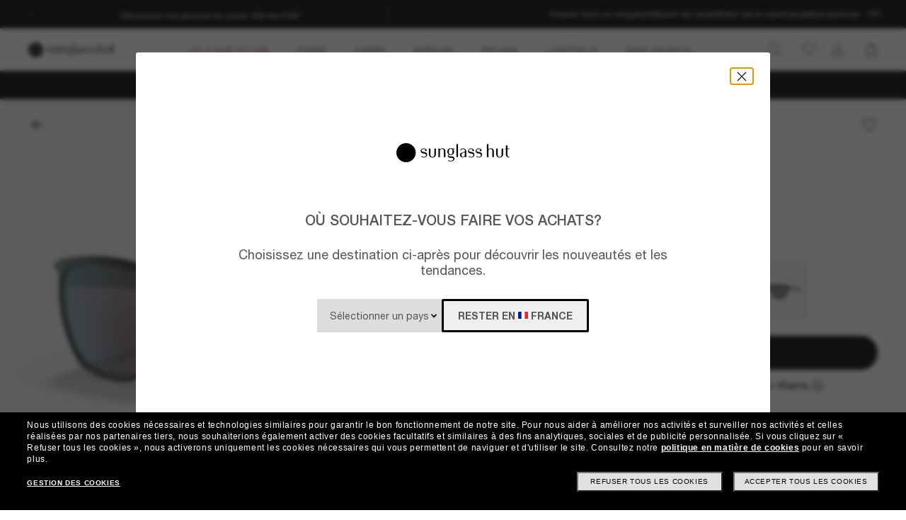

--- FILE ---
content_type: text/html;charset=UTF-8
request_url: https://www.sunglasshut.com/fr/oakley/oo9479-888392555007
body_size: 32939
content:
<!-- BEGIN ItemDisplay.jsp -->
<!DOCTYPE html>
<!-- BEGIN LayoutCM.jsp -->
<html xmlns:wairole="https://www.w3.org/2005/01/wai-rdf/GUIRoleTaxonomy#"
	 xmlns:fb="https://www.facebook.com/2008/fbml" xmlns:og="https://opengraphprotocol.org/schema/"
	xmlns:waistate="https://www.w3.org/2005/07/aaa" lang="fr-FR" xml:lang="fr-FR"
	class="cm-home"
	>

<head>
	

	<meta name="viewport" content="width=device-width,initial-scale=1,minimum-scale=1">

	<!-- if it is PDP page --><!-- make a rest call -->
		<title>Oakley OO9479 Manorburn L (56 - 17) avec Verres Gris et Monture Noir | Sunglass Hut®</title>
		<!-- Preload for desktop with pixelRatio = 1, using 1024px image -->
		<link rel="preload" fetchpriority="high" as="image"  crossorigin="anonymous" href="https://assets2.sunglasshut.com/cdn-record-files-pi/55b8bb7c-aa21-438d-8a2f-ac81012e086a/71fefd07-4156-4268-974e-ac82008b849f/0OO9479__947901__STD__shad__qt.png?impolicy=SGH_bgtransparent&width=1024"
			media="(min-width: 768.1px) and (max-resolution: 1dppx)">
		<!-- Preload for desktop with higher pixelRatio, using 2048px image -->
		<link rel="preload" fetchpriority="high" as="image"  crossorigin="anonymous" href="https://assets2.sunglasshut.com/cdn-record-files-pi/55b8bb7c-aa21-438d-8a2f-ac81012e086a/71fefd07-4156-4268-974e-ac82008b849f/0OO9479__947901__STD__shad__qt.png?impolicy=SGH_bgtransparent&width=2048"
			media="(min-width: 768.1px) and (min-resolution: 1.5dppx)">
		<!-- Preload for mobile screens using 1024px image -->
		<link rel="preload" fetchpriority="high" as="image"  crossorigin="anonymous" href="https://assets2.sunglasshut.com/cdn-record-files-pi/55b8bb7c-aa21-438d-8a2f-ac81012e086a/71fefd07-4156-4268-974e-ac82008b849f/0OO9479__947901__STD__shad__qt.png?impolicy=SGH_bgtransparent&width=1024"
			media="(max-width: 768px)">

		<!-- start tags creating -->
									<meta charset="UTF-8">
								
									<meta property="" content="IE=edge,chrome=1">
								
									<meta name="apple-mobile-web-app-capable" content="yes">
									
									<meta name="CommerceSearch" content="storeId_13801">
									
									<meta name="description" content="Achetez les lunettes Oakley OO9479 Manorburn avec Verres Gris et Monture Noir, taille L (56 - 17) chez Sunglass Hut. Livraison gratuite!">
									
									<meta property="og:image" content="https://assets2.sunglasshut.com/cdn-record-files-pi/55b8bb7c-aa21-438d-8a2f-ac81012e086a/71fefd07-4156-4268-974e-ac82008b849f/0OO9479__947901__STD__shad__qt.png">
								
									<meta property="og:type" content="website">
								
									<meta property="og:site_name" content="Sunglass Hut">
								
									<meta property="og:title" content="Oakley at Sunglass Hut®">
								
									<meta property="og:upc" content="888392555007">
								
									<meta property="og:url" content="https://www.sunglasshut.com/fr/oakley/oo9479-888392555007">
								
									<meta property="og:description" content="Shop Oakley OO9479 Manorburn Sunglasses with Gris lenses and Noir frame">
								
									<meta name="twitter:card" content="">
									
									<meta name="twitter:title" content="Oakley at Sunglass Hut®">
									
									<meta name="twitter:site" content="@sunglasshut">
									
									<meta name="twitter:description" content="Shop Oakley OO9479 Manorburn Sunglasses with Gris lenses and Noir frame">
									
									<meta name="twitter:image" content="https://assets2.sunglasshut.com/cdn-record-files-pi/55b8bb7c-aa21-438d-8a2f-ac81012e086a/71fefd07-4156-4268-974e-ac82008b849f/0OO9479__947901__STD__shad__qt.png">
									
						<link rel="canonical" href="https://www.sunglasshut.com/fr/oakley/oo9479-888392555007">
					
									<link rel="preconnect" href="https://fonts.googleapis.com">
								
									<link rel="preconnect" href="https://fonts.gstatic.com" crossorigin="true">
								
									<link rel="preconnect" href="https://media.sunglasshut.com">
								
							<link rel="alternate" hreflang="fr-FR" href="https://www.sunglasshut.com/fr/oakley/oo9479-888392555007">
						
							<link rel="alternate" hreflang="en-AU" href="https://www.sunglasshut.com/au/oakley/oo9479-888392555007">
						
							<link rel="alternate" hreflang="pt-BR" href="https://www.sunglasshut.com/br/oakley/oo9479-888392555007">
						
							<link rel="alternate" hreflang="en-CA" href="https://www.sunglasshut.com/ca-en/oakley/oo9479-888392555007">
						
							<link rel="alternate" hreflang="fr-CA" href="https://www.sunglasshut.com/ca-fr/oakley/oo9479-888392555007">
						
							<link rel="alternate" hreflang="de-DE" href="https://www.sunglasshut.com/de/oakley/oo9479-888392555007">
						
							<link rel="alternate" hreflang="es-ES" href="https://www.sunglasshut.com/es/oakley/oo9479-888392555007">
						
							<link rel="alternate" hreflang="en-GB" href="https://www.sunglasshut.com/uk/oakley/oo9479-888392555007">
						
							<link rel="alternate" hreflang="es-MX" href="https://www.sunglasshut.com/mx/oakley/oo9479-888392555007">
						
							<link rel="alternate" hreflang="nl-NL" href="https://www.sunglasshut.com/nl/oakley/oo9479-888392555007">
						
							<link rel="alternate" hreflang="en-NZ" href="https://www.sunglasshut.com/nz/oakley/oo9479-888392555007">
						
							<link rel="alternate" hreflang="en-US" href="https://www.sunglasshut.com/us/oakley/oo9479-888392555007">
						
							<link rel="alternate" hreflang="x-default" href="https://www.sunglasshut.com/us/oakley/oo9479-888392555007">
						
							<link rel="apple-touch-icon" href="/wcsstore/MadisonsStorefrontAssetStore/images/touch-icon-180x180.png">
						
							<link rel="apple-touch-icon" href="/wcsstore/MadisonsStorefrontAssetStore/images/touch-icon-120x120.png">
						
							<link rel="apple-touch-icon" href="/wcsstore/MadisonsStorefrontAssetStore/images/touch-icon-152x152.png">
						
		<link rel="preconnect" href="https://js.afterpay.com" />
		<!-- put CDN link in to sessionStorage -->
		<input type="hidden" id="cnc-unique-id" value="17956">
		
		<input type="hidden" id="sfs-unique-id" value="">
		<script type="application/ld+json">
  {
    "@context": "https://schema.org",
    "@type": "Organization",
    "name": "Sunglass Hut",
    "description": "",
    "url": "https://www.sunglasshut.com/fr",
    "logo": "https://www.sunglasshut.com/wcsstore/MadisonsStorefrontAssetStore/Attachment/sunglasshut-logo.png",
    "sameAs" : [ "https://www.facebook.com/SunglassHut","https://twitter.com/sunglasshut","https://www.pinterest.com/sunglasshut","https://instagram.com/sunglasshut","https://sunglasshut.tumblr.com/"],
    "foundingDate": "1971",
    "founder": {
      "@type": "Person",
      "name": "Sanford L. Ziff"
    },
    "parentOrganization": {
      "@type": "Organization",
      "name": "Luxottica Group",
      "url": "https://www.luxottica.com"
    }
  }
</script>
		<script id="product-schema" type="application/ld+json">
			{
				"@context": "https://schema.org/",
				"@type": "Product",
				"name": "Oakley OO9479 Manorburn",
				"image": [
					"https://assets2.sunglasshut.com/cdn-record-files-pi/55b8bb7c-aa21-438d-8a2f-ac81012e086a/71fefd07-4156-4268-974e-ac82008b849f/0OO9479__947901__STD__shad__qt.png?impolicy=SGH_bgtransparent&width=1024"
				],
				"description": "Achetez les lunettes Oakley OO9479 Manorburn avec Verres Gris et Monture Noir, taille L (56 - 17) chez Sunglass Hut. Livraison gratuite!",
				"sku": "OO9479",
				"mpn": "888392555007",
				"brand": {
					"@type": "Brand",
					"name": "Oakley"
				},
				"offers": {
					"@type": "Offer",
					"url": "https://www.sunglasshut.com/fr/oakley/oo9479-888392555007",
					"priceCurrency": "EUR",
					"price": "",
					"seller": {
						"@type": "Organization",
						"name": "Sunglass Hut"
					}
				}
			}
		</script>
     
     <script type="application/ld+json">
      {
        "@context": "https://schema.org",
         "@type": "BreadcrumbList",
         "itemListElement": [{
          "@type": "ListItem",
           "position": 1,
            "name": "Oakley",
            "item": "https://www.sunglasshut.com/fr/oakley"
            },{
           "@type": "ListItem",
            "position": 2,
            "name": "Oakley OO9479 Manorburn",
             "item": "https://www.sunglasshut.com/fr/oakley/oo9479-888392555007"
            }]
      }
     </script>
	<!-- if it is not PDP page -->

	<link rel="icon" href="/wcsstore/MadisonsStorefrontAssetStore/images/favicon.ico" type="image/x-icon">

	<!-- BEGIN CoreMedia Head -->
		<link rel="preconnect" href="https://media.sunglasshut.com">
<link href="https://media.sunglasshut.com/cms/resource/sites/sgh%20ecomm/france/french/content/nl%20strip/ct%20colors-205190-30.css" rel="preload" as="style" onload="this.onload=null;this.rel=&#39;stylesheet&#39;" >
<noscript><link rel="stylesheet" href="https://media.sunglasshut.com/cms/resource/sites/sgh%20ecomm/france/french/content/nl%20strip/ct%20colors-205190-30.css"></noscript>
<meta name="coremedia_content_id"
content="12248" >
<!-- No preload links -->
	<!-- END CoreMedia Head -->
	

	
	<script>var pageType = 'product';</script>

	<!-- BEGIN Monetate.jsp --><!-- Begin Monetate ExpressTag Sync v8. Place at start of document head. DO NOT ALTER. -->
	<script type="text/javascript">
		var isMonetateAvailable = true;
		var monetateT = new Date().getTime();
	(function() {
    var p = document.location.protocol;
    if (p == "http:" || p == "https:") {
	    var m = document.createElement('script'); m.type = 'text/javascript'; m.async = true; m.src = (p == "https:" ? "https://s" : "http://") + "e.monetate.net/js/2/a-99fac6a0/p/fr.sunglasshut.com/entry.js";
        var s = document.getElementsByTagName('script')[0]; s.parentNode.insertBefore(m, s);
    }
	})();
	</script>

	<!-- End Monetate tag. --><!-- END Monetate.jsp  --><!-- Begin DNSPrefetching.jsp -->
						<link rel="dns-prefetch" href = "//connect.facebook.net" /> 
					
						<link rel="dns-prefetch" href = "//saas.trylive.com" /> 
					
						<link rel="dns-prefetch" href = "//pages.e-sunglasshut.com" /> 
					
						<link rel="dns-prefetch" href = "//e.monetate.net" /> 
					
						<link rel="dns-prefetch" href = "//b.monetate.net" /> 
					
						<link rel="dns-prefetch" href = "//f.monetate.net" /> 
					
						<link rel="dns-prefetch" href = "//tags.tiqcdn.com" /> 
					
						<link rel="dns-prefetch" href = "//assets.sunglasshut.com" /> 
					<!-- End DNSPrefetching.jsp --><!-- BEGIN tealium/importTealiumHeadJS.jspf --><!-- BEGIN tealium/TealiumHeadJS.jsp -->

<script>
var tealium_data2track = [];

var TealiumDL = {

	PlpProducts : [],
	CartProducts : [],
		
	getDataLayer : function() {
		if (!window.utag_data){
			window.utag_data = {};
			window.utag_data.Products = {};
		} else {
			if (window.utag_data.Products === undefined || window.utag_data.Products === null) {
				window.utag_data.Products = {};
			};
		}

		let orderShippingModeValue = '';
		var orderShippingModeInput = document.getElementById('orderShippingMode');
		if (orderShippingModeInput && !window.checkDeliveryDateForAnalyticValue) {
			orderShippingModeValue = orderShippingModeInput.value;
		}

		//this conditions created for UK 24h delivery items
		if(window.checkDeliveryDateForAnalyticValue && orderShippingModeInput) {
			orderShippingModeValue = window.checkDeliveryDateForAnalytic(window.checkDeliveryDateForAnalyticValue);

			if(orderShippingModeInput.value === 'Click&Collect' || orderShippingModeInput.value === 'Pick-up-point') {
				if(orderShippingModeValue === 'more than 48 hours') {
					window.utag_data.Order_ShippingSameDay = false;
				} else {
					window.utag_data.Order_ShippingSameDay = true;
				}
				window.utag_data.Order_ShippingType = 'Store';
				orderShippingModeValue = orderShippingModeInput.value;

			} else {
				window.utag_data.Order_ShippingType = 'Home';
				if(orderShippingModeValue === 'more than 48 hours') {
					window.utag_data.Order_ShippingSameDay = false;
					orderShippingModeValue = orderShippingModeInput.value;
				} else {
					window.utag_data.Order_ShippingSameDay = true;
				}
			}
		}

		if(globalCountry === 'AU' && orderShippingModeInput) {
			if(orderShippingModeInput.value === 'Click&Collect' || orderShippingModeInput.value === 'Collect In Store' || orderShippingModeInput.value === 'Pick-up-point') {
				window.utag_data.Order_ShippingType = 'Store';
			} else {
				window.utag_data.Order_ShippingType = 'Home';
			}
		}

		window.utag_data.Order_ShippingMode = orderShippingModeValue;
		return window.utag_data;
	},

	getCommonDataLayer : function() {
		var objdata = {};
		var srcdata = this.getDataLayer();
		objdata['Page_Brand'] = srcdata['Page_Brand'];
		objdata['Page_Country'] = srcdata['Page_Country'];
		objdata['Page_Language'] = srcdata['Page_Language'];
		objdata['Page_Platform'] = srcdata['Page_Platform'];
		objdata['Page_DeviceType'] = srcdata['Page_DeviceType'];
		objdata['Page_Type'] = srcdata['Page_Type'];
		objdata['Page_Section1'] = srcdata['Page_Section1'];
		objdata['Page_Section2'] = srcdata['Page_Section2'];
		objdata['User_LoginStatus'] = srcdata['User_LoginStatus'];
		objdata['User_EmailOptin'] = srcdata['User_EmailOptin'];
		objdata['User_Id'] = srcdata['User_Id'];
		objdata['User_CrmId'] = srcdata['User_CrmId'];
		objdata['User_Segments'] = srcdata['User_Segments'];
		if (getCookieByName(['SHA256', 'SHA256Email']) !==''){
		objdata['User_Email_SHA256'] = srcdata['User_Email_SHA256'];
		objdata['User_Email_MD5'] = srcdata['User_Email_MD5'];
		}
		return objdata;
	},

	getData: function(dataname) {
		var srcdata = this.getDataLayer();
		return srcdata[dataname];
	},

	setData: function(dataname, datavalue) {
		var srcdata = this.getDataLayer();
		srcdata[dataname] = datavalue;
	},

	addProduct: function(prodkey, prodobj) {
		var tmpobj = {};
		prodobj.UPC = prodkey;
		tmpobj[prodkey] = prodobj;
		this.PlpProducts.push(tmpobj);
		var srcdata = this.getDataLayer();
		if (this.PlpProducts.length<=3 || this.getData("Page_Type")=='WishList' || this.getData("Page_Type")=='Compare') {
			srcdata.Products[prodkey] = prodobj;
		}
	},

	addCartProduct: function(prodkey, prodobj) {
		var tmpobj = {};
		tmpobj[prodkey] = prodobj;
		var updated=false;
		for (var i in this.CartProducts) {
			var tmpobj2 = this.CartProducts[i];
			var kobj="";
			for (var prop in tmpobj2) { kobj=prop; break; }
			if (kobj==prodkey) {
				this.CartProducts[i]=tmpobj;
				updated=true;
			}
		}
		if (updated==false) {
			this.CartProducts.push(tmpobj);
		}
		if (this.PlpProducts.length==0) {
			var srcdata = this.getDataLayer();
			srcdata.Products[prodkey] = prodobj;
		}
	},

	getCartProduct: function(orderitemid) {
		var tmpobj = {};
		for (var i in this.CartProducts) {
			var tmpobj2 = this.CartProducts[i];
			var kobj="";
			for (var prop in tmpobj2) { kobj=prop; break; }
			if (kobj.indexOf("#"+orderitemid)>-1) {
				tmpobj = this.CartProducts[i];
			}
		}
		return tmpobj;
	},

	getProduct: function(productkey) {
		var prodobj = {};
		for (var i=0; i < this.PlpProducts.length ; i++) {
			var obj=this.PlpProducts[i];
			if (obj[productkey]!=undefined) {
				prodobj = {...prodobj, ...this.PlpProducts[i]};
				prodobj[productkey].Url = this.getProductPropertyValueFromStorage(null, productkey, 'productUrl');
				prodobj[productkey].Image = this.getProductPropertyValueFromStorage(null, productkey, 'thumbSrc');
				break;
			}
		}
		return prodobj;
	},

	getPdpUpc: function() {
		return this.getData('Page_Section2');
	},

	getProductPropertyValueFromStorage(productId, partNumber, property) {
		var propertyValue = '';
		for (const el of JSON.parse(localStorage.itemsArray).orderItems) {
			if ((partNumber && el.partNumber == partNumber) ||
				(productId && el.productId == productId)) {
				propertyValue = el[property];
				break;
			}
		}
		return propertyValue;
	},

	updatePdpProduct: function() {
		var srcdata = this.getDataLayer();
		srcdata.Products = {};
		srcdata.Products[prodkey] = prodobj;
	},

	setPdpEngraving: function(engstatus, engravingUPC) {
		var prodkey = this.getPdpUpc();
		var prodobj = this.getProduct(prodkey);
		console.debug('engstatus = ' + engstatus);
		console.debug('engravingUPC = ' + engravingUPC);
		if (engstatus=='1') {
			prodobj[prodkey].Engraving=engravingUPC;//'Y';
		} else {
			prodobj[prodkey].Engraving='N';
			prodobj[prodkey].Price=prodobj[prodkey].pricewithoutengraving;
		}
		this.updatePdpProduct(prodkey, prodobj);
	},

	getProductByUniqueId: function(uniqueid, eventName) {
		var prodobj = {};
		for (var i=0; i < this.PlpProducts.length ; i++) {
			var obj=this.PlpProducts[i];
			var kobj="";
			for (var prop in obj) { kobj=prop; break; }
			if (obj[kobj].uniqueid==uniqueid) {
				prodobj = {...prodobj, ...this.PlpProducts[i]};

				if (utag_data['Page_Name'] === 'Giftcard:Pdp-Premium') {
					let currentGiftCardPrice = $('#wcag-listbox-button').attr('data-text').slice(1);
					let currentGiftCardQuantity = $('[name="giftcardsQuantity"]').val() || 1;
					prodobj[kobj].Units = currentGiftCardQuantity;
					prodobj[kobj].Price = currentGiftCardPrice;
					prodobj[kobj].PriceFull = currentGiftCardPrice;
				}
				if (prodobj[kobj].ModelName === 'gift card digital' || eventName !== undefined) {
					prodobj[kobj].Image = $(".slick-active img").attr('src');
					prodobj[kobj].Url = utag_data['Page_Url'];
				} else {
					prodobj[kobj].Url = this.getProductPropertyValueFromStorage(uniqueid, null, 'productUrl');
					prodobj[kobj].Image = this.getProductPropertyValueFromStorage(uniqueid, null, 'thumbSrc');
				}
				prodobj[kobj].Price = parseFloat(prodobj[kobj].Price).toFixed(2);
				prodobj[kobj].PriceFull = parseFloat(prodobj[kobj].PriceFull).toFixed(2);
				prodobj[kobj].FrameType = "";
				break;
			}
		}

		return prodobj;
	},
	
	trackEventAddToCart : function(upc, uniqueid, cartUrlSubString, eventsCartAdd) {
		console.debug("trackEventAddToCart , upc='"+upc+"' uniqueid='"+uniqueid+"'");
		var trackdata = {};
		var urlWithLocale = window.location.protocol + "//" + window.location.host + "/" + window.location.pathname.split('/')[1];
		var cartUrl = urlWithLocale + cartUrlSubString;
		if (upc!='') {
			trackdata['Products'] = this.getProduct(upc);
		} else {
			trackdata['Products'] = this.getProductByUniqueId(uniqueid);
		}
		trackdata['Order_CartUrl'] = cartUrl;
		trackdata['id'] = 'AddToCart';
		if (eventsCartAdd !== undefined) {
			trackdata['Events_CartAdd'] = eventsCartAdd;
		}
		this.trackObj(trackdata);
	},

	trackEventAddToWishlist : function(uniqueid) {
        console.debug("trackEventAddToWishlist , uniqueid='"+uniqueid+"'");
        var trackdata = {};
        let eventName = "trackEventAddToWishlist";
        trackdata['Products'] = this.getProductByUniqueId(uniqueid, eventName);
        trackdata['id'] = 'ProdFavAdd';
		trackdata['Events_ProdFavAdd'] = '1';
		this.trackObj(trackdata);
    },

	trackEventProdsUpdate : function(orderitemid) {
		console.debug("trackEventProdsUpdate , orderitemid='"+orderitemid+"'");
		var trackdata = {};
		trackdata['Products'] = this.getCartProduct(orderitemid);
		trackdata['id'] = 'X-X-X-Prods-Update';
		this.trackObj(trackdata);
	},

	trackEventProdsDelete : function(orderitemid) {
		console.debug("trackEventProdsDelete , orderitemid='"+orderitemid+"'");
		var trackdata = {};
		trackdata['Products'] = this.getCartProduct(orderitemid);
		trackdata['id'] = 'Event';
		trackdata['Events_CartRemove'] = '1';
		this.trackObj(trackdata);
	},

	trackEventUserEmailSub : async function(email, isOptin = true) {
        var trackdata = {};
		trackdata['User_Email_MD5'] = typeof md5 === "function" && md5 ? md5(email) : email;
        await digestMessage(email).then(digestHex => trackdata['User_Email_SHA256'] = digestHex);

		if(isOptin) {
			console.debug("trackEventUserEmailSub, email='"+email+"'");
			trackdata['Events_UserEmailSub'] = 1;
			trackdata['id'] = 'Event';
		}   

		if (window.constants && window.constants.ajaxParams.userType.length != 0 && window.constants.ajaxParams.userType === 'G'){
		$.cookie('SHA256Email', trackdata['User_Email_SHA256']);
		$.cookie('string_md5', trackdata['User_Email_MD5']);
		}
        this.trackObj(trackdata);
    },
		
	trackObj : function(obj) {
		console.debug("calling data2track.push");
		try{
			console.debug(obj);
			tealium_data2track.push(obj);
		} catch(e) {
			console.error(e);
		    var errobj = {
		        id:'X-X-X-X-Error',
		        Error_Source: 'Server',
		        Error_Code: 'TealiumDL error - '+e.message
		    };
		    console.debug(errobj);
		    tealium_data2track.push(errobj);
		}
	}
	
};

let paramCountryName = 'FR';
let regionName = '';

switch (paramCountryName){
	case 'GB':
	case 'ES':
	case 'DE':
	case 'NL':
	case 'FR':{
		regionName = 'EU';
		break;
	}
	case 'AU':
	case 'NZ': {
		regionName = 'OC';
		break;
	}
	case 'BR': {
		regionName = 'SA';
		break;
	}
	case 'US':
	case 'CA':
	case 'MX ':{
		regionName = 'NA';
		break;
	}
}

const getCartData = data => {
	const cartData = localStorage.getItem(data);
	return cartData ? JSON.parse(cartData) : null;
};

const calculateValues = itemsArray => {
	let quantityItems = 0;
	let totalValue = 0;
	let isEmptyCart = true;
	if (itemsArray) {
		quantityItems = itemsArray.recordSetCount;
		totalValue = Number(itemsArray.grandTotal).toFixed(2);
		isEmptyCart = false;
	}
	return { quantityItems, totalValue, isEmptyCart };
};

const itemsArray = getCartData("itemsArray");
const cartData = getCartData("dataToTrack");
const cartURL = cartData ? cartData.cartUrlSubString : '';
const { quantityItems, totalValue, isEmptyCart } = calculateValues(itemsArray);

let isTouchDevice = ('ontouchstart' in window) ||
	(navigator.maxTouchPoints > 0) ||
	(navigator.msMaxTouchPoints > 0)

var ct_data = {
	storeId: "13801",
	catalogID: "20603",
	environment: "prod_live".toUpperCase(),
	region: regionName,
	country: paramCountryName.toLowerCase(),
	timeZone: (new Date()).getTimezoneOffset(),
	timesTamp: Date.now(),
	lang: "fr_FR".slice(0,2),
	langID: "-2",
	currency: "EUR",
	ecomm: true,
	user: {
		logged: 'false',
		name: '',
		mail: ''
	},
	cart: {
		url: cartURL,
		empty: isEmptyCart,
		items: quantityItems,
		value: totalValue
	},
	touchDevice: isTouchDevice,
	pageType: '',
	pageName: '',
	productType: '',
	homePageURL: 'https://www.sunglasshut.com/fr',
	monetate: {
		initialized: false,
		work: false,
		experiences: []
	}
}

	function checkDeliveryDateForAnalytic(date) {
		const preparedData = date.replace(/(\d+)(st|nd|rd|th)/, "$1");
		const currentYear = new Date().getFullYear()
		const deliveryDateMs = Date.parse((preparedData + currentYear));
		const todayDateMs = Date.parse(new Date());
		const num = deliveryDateMs - todayDateMs;
		const hoursNum = Math.floor(num / (1000 * 60 * 60));
		if(hoursNum > 48) {
			return 'more than 48 hours';
		} else {
			return hoursNum <= 24 ? 'Same Day Delivery' : 'Next Business Day';
		}
	}
</script>
<!-- END tealium/TealiumHeadJS.jsp --><!-- END tealium/importTealiumHeadJS.jspf -->
	<meta name="CommerceSearch" content="storeId_13801" />
	
	<script type="text/javascript">
		var imageBasePath = 'https://assets.sunglasshut.com/is/image/LuxotticaRetail/';
	</script>
	<script type="text/javascript" src="/wcsstore/MadisonsStorefrontAssetStore/static-cm/js/lib.top.min.dedbe86d.js"  ></script><!--[if lte IE 9]>
		<link rel="stylesheet" type="text/css" href="/wcsstore/MadisonsStorefrontAssetStore/static-cm/css/iefix.1c266404.css" media="all" />
	<![endif]-->
	<link rel="stylesheet" type="text/css" href="/sghstatichtml/assets/styles.c09f161fa.css" media="all" /><link rel="stylesheet" type="text/css" href="/sghstatichtml/assets/pdp.c09f161fa.css" media="all" /><link rel="stylesheet" type="text/css" href="/sghstatichtml/assets/header.c09f161fa.css" media="all" /><link rel="stylesheet" type="text/css" href="/sghstatichtml/assets/bootstrap.c09f161fa.css" media="all" /><script type="text/javascript" src="/sghstatichtml/assets/manifest.c09f161fa.js" defer ></script><script type="text/javascript" src="/sghstatichtml/assets/vendors.c09f161fa.js" defer ></script><script type="text/javascript" src="/sghstatichtml/assets/libs.c09f161fa.js" defer ></script><script type="text/javascript" src="/sghstatichtml/assets/header.c09f161fa.js" defer ></script><script type="text/javascript" src="/sghstatichtml/assets/pdp.c09f161fa.js" defer ></script><script type="text/javascript" src="/sghstatichtml/assets/bootstrap.c09f161fa.js" defer ></script>
<script type="text/javascript">
	constants.ajaxParams['storeId'] = '13801';
	constants.ajaxParams['catalogId'] = '20603';
	constants.ajaxParams['langId'] = '-2';
	constants.ajaxParams['userId'] = '-1002';
	constants.ajaxParams['userType'] = 'G';
	if('EUR' === 'NZD'){
		constants.ajaxParams['country'] = 'NZ';
	}else{
		constants.ajaxParams['country'] = 'FR';
	}
	constants.ajaxParams['loggedIn'] = false;

	constants.tealiumParams['userId'] = '-1002';
	constants.tealiumParams['email'] = ($.cookie('logonId')) ? $.cookie('logonId') : "";
	if (constants.ajaxParams['loggedIn']){
		constants.tealiumParams['customerType'] = 'registered';
	}else{
		constants.tealiumParams['customerType'] = 'guest';
	}
</script>

<!-- END UserSpecificJS.jsp --><!-- BEGIN CommonJSToInclude.jspf -->

	<script type="text/javascript">

	/**
	 * Used to take parameters from a call and return them in an array
	 */
	function argsToArray() {
		var args=Array.prototype.slice.call(arguments);
		 var argsStripped = [];
		 args.forEach(
				 function stripArgs(value) {
			 if (value != null && value != "" && value != "none")
				 argsStripped.push(value)
				 });
		 return argsStripped;
	}



	/**
	 * Used for tealium logic to have "none" in the page_name variables. Since this was repeated logic, decided
	 * to make a method for it.
	 * @param variable - variable to check
	 * @return - "None if variable is undefined, '', or null. Else returns the variable value
	 */
	 function convertUndefinedToNone(variable){
			if(variable === undefined || variable == '' || variable == null){
				return "none";
			}else{
				return variable;
			}
		}// end convertUndefinedToNone

	 function readCookie(name) {
			var nameEQ = name + "=";
			var ca = document.cookie.split(';');
			for(var i=0;i < ca.length;i++) {
				var c = ca[i];
				while (c.charAt(0)==' ') c = c.substring(1,c.length);
				if (c.indexOf(nameEQ) == 0) return c.substring(nameEQ.length,c.length);
			}
			return null;
		}

		function eraseCookie(name) {
			createCookie(name,"",-1);
		}

		//Set the cookie for CATALOG_ASSORTMENT
		function setCatalogAssortment(cookieValue) {
			$.cookie("CATALOG_ASSORTMENT", cookieValue, { path: '/' });
		}

		var facetNameMap = {};
		function read_cookie(key)
		{
		    var result;
		    return (result = new RegExp('(?:^|; )' + key + '=([^;]*)').exec(document.cookie)) ? (result[1]) : null;
		}

		

			function removeHTMLEncoding(utagObj){
				 var div = document.createElement("div");
				 try{
					$.each(utagObj, function(key, val) {
						if(key === 'Products'  && jQuery.isEmptyObject(val)){
							delete window.utag_data.Products;
						}else if(key === 'ProductsOnPage'  && jQuery.isEmptyObject(val)){
							delete window.utag_data.ProductsOnPage;
						}else{
							if(!Array.isArray(val)){
							  div.innerHTML = val;
							  utagObj[key]= div.textContent || div.innerText;
							}
						}
					});
				 }catch(e) {}
			}
			

		var absoluteURL = "https://www.sunglasshut.com/webapp/wcs/stores/servlet/";
		var imageDirectoryPath = "/wcsstore/MadisonsStorefrontAssetStore/";
		var styleDirectoryPath = "images/colors/color1/";
		var supportPaymentTypePromotions = false;
		var cuntryname = '';
		var globalCountry = 'FR';
		var phoneNumberRegex = /^\d{9,}$/;
		var zipCodeRegex = /^[0-9]{5}$/;
		var stellaExcludedZipCodes = '';
		var phoneNumberValiation = /^[0-9]+$/;
		var emailValidation = /^(([^<>()\[\]\\.,;:\s@"]+(\.[^<>()\[\]\\.,;:\s@"]+)*)|(".+"))@((\[[0-9]{1,3}\.[0-9]{1,3}\.[0-9]{1,3}\.[0-9]{1,3}])|(([a-zA-Z\-0-9]+\.)+[a-zA-Z]{2,}))$/;
		var stateAbbrCodes = '';
		var zipCodeRegexHalf = null;
		var globalCartCount = 0;
		
			zipCodeRegexHalf = /^[0-9]{5}$/;
		
		var currencySymbol = '&euro;';
		var phoneFields = '1';
		var	defaultMax = 600;
		var step = 50;
		var sMin = 0;
		var hideToFromGiftMessage = false;
		var showStateAddress=true;
		var mapQuestKey = 'Gmjtd|luu725utng,al=o5-ly1ll';
		//cart Version Cookie
		var cartVersionA = false;
		var isEGiftCardOrderFlag = false;
		var siteKeyValue = '6LfsVMgUAAAAAAgVwdsguK8-TKPMOt-vE2frkUYg';
		
		var wcSearchTermParam = "";
		var algoliaConfig = {};
		algoliaConfig.isActive = true;
		algoliaConfig.currentEnv = '';
		algoliaConfig.apiKey = 'dc91173a4a5d669a3eef474e5836e94f';
		algoliaConfig.saleBadgeActive = 'true'
		algoliaConfig.saleBadgeColor = '{"-10%":{"bgColor":"#000000","fontColor":"#ffffff","fontWeight":"500"},"10% off":{"bgColor":"#000000","fontColor":"#ffffff","fontWeight":"500"},"15% off":{"bgColor":"#000000","fontColor":"#ffffff","fontWeight":"500"},"-15%":{"bgColor":"#000000","fontColor":"#ffffff","fontWeight":"500"},"20%":{"bgColor":"#000000","fontColor":"#ffffff","fontWeight":"500"},"20% off":{"bgColor":"#000000","fontColor":"#ffffff","fontWeight":"500"},"-20%":{"bgColor":"#000000","fontColor":"#ffffff","fontWeight":"500"},"25%":{"bgColor":"#000000","fontColor":"#ffffff","fontWeight":"500"},"25% off":{"bgColor":"#000000","fontColor":"#ffffff","fontWeight":"500"},"-25%":{"bgColor":"#000000","fontColor":"#ffffff","fontWeight":"500"},"30%":{"bgColor":"#000000","fontColor":"#ffffff","fontWeight":"500"},"30% off":{"bgColor":"#000000","fontColor":"#ffffff","fontWeight":"500"},"-30%":{"bgColor":"#000000","fontColor":"#ffffff","fontWeight":"500"},"25€ off":{"bgColor":"#000000","fontColor":"#ffffff","fontWeight":"500"},"-€40":{"bgColor":"#000000","fontColor":"#ffffff","fontWeight":"500"},"40€ off":{"bgColor":"#000000","fontColor":"#ffffff","fontWeight":"500"},"40% off":{"bgColor":"#000000","fontColor":"#ffffff","fontWeight":"500"},"-40%":{"bgColor":"#000000","fontColor":"#ffffff","fontWeight":"500"},"50%":{"bgColor":"#000000","fontColor":"#ffffff","fontWeight":"500"},"50% off":{"bgColor":"#000000","fontColor":"#ffffff","fontWeight":"500"},"-50%":{"bgColor":"#000000","fontColor":"#ffffff","fontWeight":"500"},"-€50":{"bgColor":"#000000","fontColor":"#ffffff","fontWeight":"500"},"70%":{"bgColor":"#000000","fontColor":"#ffffff","fontWeight":"500"},"70% off":{"bgColor":"#000000","fontColor":"#ffffff","fontWeight":"500"},"-70%":{"bgColor":"#000000","fontColor":"#ffffff","fontWeight":"500"},"Special Price":{"bgColor":"#000000","fontColor":"#ffffff","fontWeight":"500"}}'
		algoliaConfig.saleBadgeImgPath = 'akamia....\....'
		algoliaConfig.saleBadgeImgName = '{}'
		algoliaConfig.RxActive = false;
		algoliaConfig.EngravingActive = false;
		algoliaConfig.RemixActive = false;
		algoliaConfig.appId = '21OGKM5TH5'
		algoliaConfig.newBadgeDateList = '202507,202508,202509,202510,202511,202512,202601,202602'
		algoliaConfig.collectionType = 'collaboration, partnership'
		algoliaConfig.indexEnv = 'prod_live'
		algoliaConfig.priceName = '{"EarlyAccess":"EarlyAccessPriceList_FR.offerPrice","ListPrice":"DefaultOfferPriceList_FR.offerPrice","OfferPrice":"SGH_FR ProductsPriceList.offerPrice"}'
		algoliaConfig.priceRange = '{"en_US":[[50,150],[150,250],[250,400],[400,600],[600]],"en_NZ":[[50,150],[150,250],[250,400],[400,600],[600]],"en_GB":[[50,150],[150,250],[250,400],[400,600],[600]],"en_CA":[[50,150],[150,250],[250,400],[400,600],[600]],"en_AU":[[50,150],[150,250],[250,400],[400,600],[600]],"de_DE":[[50,150],[150,250],[250,400],[400,600],[600]],"es_ES":[[50,150],[150,250],[250,400],[400,600],[600]],"fr_FR":[[50,150],[150,250],[250,400],[400,600],[600]],"fr_CA":[[50,150],[150,250],[250,400],[400,600],[600]],"pt_BR":[[200,400],[400,600],[600,800],[800,1000],[1000]],"es_MX":[[1000,1800],[1800,2500],[2500,3500],[3500,4500],[4500]],"nl_NL":[[50,150],[150,250],[250,400],[400,600],[600]]}'
		algoliaConfig.recommendedInMinicart = true;
		algoliaConfig.YAMLRecommendedInPDP = true;
		algoliaConfig.popularLinks = 'rule';
		algoliaConfig.bestSeller = 'rule';
		algoliaConfig.topBrands = 'rule';
		algoliaConfig.noResult = 'rule;'
		algoliaConfig.inventoryThreshold = '5';
		algoliaConfig.outletBadgeCategory = '';
		
		
			algoliaConfig.EngravingActive = true;
		
			algoliaConfig.RemixActive = true;
		

		var paymentInstallmentList = {
			afterpay: {
				enabled: false,
				minThreshold: '',
				maxThreshold: '',
				noOfInstallments: ''
			},
			klarna: {
				enabled: false,
				minThreshold: '30',
				noOfInstallments: '3',
				daysOfInstallments: '30',
				monthOfInstallmentsOptions: '',
				learnMoreUrl: 'https://www.klarna.com/fr/paiements/paiement-en-3-fois/',
				termsUrl: 'https://www.klarna.com/fr/service-client/'
			},
			paypal: {
				enabled: false,
				minThreshold: '30',
				maxThreshold: '2000',
				noOfInstallments: '4x'
			}
		};

		
			paymentInstallmentList.klarna.enabled = true
		
			paymentInstallmentList.paypal.enabled = true
		
		var wcs_feature_paymentInstallment = {}
		wcs_feature_paymentInstallment.isActive = false;
		
		var wcSpellCheck = "";

		var billingAddressUpdate = false;

		
			defaultMax = 600;
		
			step = 50;
		
			sMin = 0;
		
		var checkoutHeader = "";
		
			checkoutHeader = '??????';
		

		var globalHideUPCs = false;
		
		var subsFulfillmentFrequencyAttrName = "fulfillmentFrequency";
		var subsPaymentFrequencyAttrName = "paymentFrequency";
		var subsTimePeriodAttrName = "timePeriod";

		//Summary: Returns the absolute URL to use for prefixing any Ajax URL call.
		//Description: Dojo does not handle the case where the parameters in the URL are delimeted by the "/" forward slash. Therefore, in order to
		//             workaround the issue, all AJAX requests must be done using absolute URLs rather than relative.
		//Returns: The absolute URL to use for prefixing any Ajax URL call.
		function getAbsoluteURL()
		{
			if (absoluteURL != "") {
				var currentURL = document.URL;
				var currentProtocol = "";

				if (currentURL.indexOf("://") != -1) {
					currentProtocol = currentURL.substring(0, currentURL.indexOf("://"));
				}

				var savedProtocol = "";
				if (absoluteURL.indexOf("://") != -1) {
					savedProtocol = absoluteURL.substring(0, absoluteURL.indexOf("://"));
				}

				if (currentProtocol != savedProtocol) {
					absoluteURL = currentProtocol + absoluteURL.substring(absoluteURL.indexOf("://"));
				}
			}

			return absoluteURL;
		}
		function getAbsoluteURL(https)
		{
			if (absoluteURL != "") {
				var currentURL = document.URL;
				var currentProtocol = "";

				if (currentURL.indexOf("://") != -1) {
					currentProtocol = currentURL.substring(0, currentURL.indexOf("://"));
				}

				var savedProtocol = "";
				if (absoluteURL.indexOf("://") != -1) {
					savedProtocol = absoluteURL.substring(0, absoluteURL.indexOf("://"));
				}

				if(https) {
					return 'https' + absoluteURL.substring(absoluteURL.indexOf("://"));
				}
				else if (currentProtocol != savedProtocol) {
					absoluteURL = currentProtocol + absoluteURL.substring(absoluteURL.indexOf("://"));
				}
			}

			return absoluteURL;
		}
		//Summary: Returns the path pointing to the shared image directory.
		//Description: In order to get the image directory path in any javascript file, this function can be used.
		//Returns: The path to reference images.
		function getImageDirectoryPath()
		{
			return imageDirectoryPath;
		}
		//Summary: Returns the path pointing to the directory containing color-dependant image files.
		//Description: In order to get the directory containing color-dependant image files in any javascript file, this function can be used.
		//Returns: The path to reference color-dependant image files.
		function getStyleDirectoryPath()
		{
			return styleDirectoryPath;
		}
		function getSocSunStoreId()
		{
			return readCookie('socsunstore');
		}
		function populateSocSunStoreId()
		{
			if(getSocSunStoreId != null){
			document.getElementById('socsunstore').value = getSocSunStoreId();
			}
		}
		function getURLParameter(name) {
		    return decodeURI(
		        (RegExp(name + '=' + '(.+?)(&|$)').exec(location.search)||[,null])[1]
		    );
		}

		var userType = 'G';

		var storeTextMSG = {
			CURRENT_COUNTRY: globalCountry
		};
	</script>

	<script>
		var socsun = getURLParameter('socsunstore');
		if(socsun != null && socsun != '' && socsun != 'null'){
		createCookie("socsunstore", socsun, 365);
		}

		$(document).ready(function(){
			//Remove recentlyViewed and productCompare cookies on switching the country by clicking on the fooyter country links
			if($('#country-selector ul li a')){
				$('#country-selector ul li a').click(function(){
					$.cookie("recentlyViewed"+constants.ajaxParams.country, null, { path: '/' });
					$.cookie("productCompare", null, { path: '/' });
				});
			}

			if($('#headerLogout') && userType != 'R'){
				$('#headerLogout').hide();
			}
		});
	</script>

	<link crossorigin href="https://21OGKM5TH5-dsn.algolia.net" rel="preconnect" />

	
	<link rel="apple-touch-icon" size="120x120" href="/wcsstore/MadisonsStorefrontAssetStore/images/touch-icon-120x120.png">
	<link rel="apple-touch-icon" size="152x152" href="/wcsstore/MadisonsStorefrontAssetStore/images/touch-icon-152x152.png">
	<link rel="apple-touch-icon" size="180x180" href="/wcsstore/MadisonsStorefrontAssetStore/images/touch-icon-180x180.png">
	

	<script type="text/javascript">
		var regExpMatchArray = document.cookie.match(/\s*earlyAccess.*?=([^;]+)/);
		var earlyAccessCookieValue = regExpMatchArray ? regExpMatchArray[1] : null;
		var earlyAccessFlagKey = 'EARLY_ACCESS_FR';
		var earlyAccessFlagValue = localStorage.getItem(earlyAccessFlagKey);
		if ((earlyAccessCookieValue === "true" || earlyAccessCookieValue === "true1" || earlyAccessCookieValue === "true2") && (earlyAccessFlagValue == null || earlyAccessCookieValue === "true" || earlyAccessCookieValue === "true1" )) {
			var url = location.origin + "/wcs/resources/store/" + 13801 +"/person/eaccess";
			$.ajax({
				method: "POST",
				url: url,
				dataType: "json"
			}).done(function () {
				localStorage.setItem(earlyAccessFlagKey, "true");
			});

		}
	</script>
<!-- END CommonJSToInclude.jspf --><!-- BEGIN ContentAreaESpotForPage.jsp for DESKTOP_HOTFIX_FIX_HEAD --><style>

/*Fix PLP*/
#plp .cms-text-module .cms-text-module__wrapper  img {display: none;}

/*Colors for benefi bar*/

.ct-dark--text {color: #222222;}

.ct_purpleWhite{background-color: #4208EA !important;

color: #ffffff !important;

}

.ct_redWhite{

background-color: #D32F2F !important;

color: #ffffff !important;

}

.ct_redRB{

background-color: #ff0d00 !important;

color: #FFFFFF !important;

}

.ct_blackWhite{

background-color: #000 !important;

color: #FFFFFF !important;

}

.ct_beige{

background-color: #E8DBBD !important;

color: #000 !important;

}

.ct_beige{

background-color: #E8DBBD !important;

color: #000 !important;

}

.ct_salmon{

background-color: #EF8670 !important;

color: #222222 !important;

}

.cms-custom-color-apricot-orange{
    color: #222;
}
</style>

<!--- Chanel --->

<script>

    const addChanelBadge = () => {

        const chanelBadgeHTML = `
        <style>
            .exp-chanel.ct_badge img {
                width: 100%;
            }
            .exp-chanel.ct_badge img.exp-desktop {
                display: none;
            }
            .exp-chanel.ct_badge img.exp-mobile {
                display: block;
            }
            @media screen and (min-width: 769px) {
                .exp-chanel.ct_badge img.exp-desktop {
                    display: block;
                }
                .exp-chanel.ct_badge img.exp-mobile {
                    display: none;
                }
            }
        </style>
        <div class="exp-chanel ct_badge">
            <div class="exp-chanel-hero">
                <img class="exp-chanel-hero-img exp-desktop" src="https://media.sunglasshut.com/2025/05_CHANEL/LP/badge_FR_desk.jpg" alt="Chanel Sunglasses">
                <img class="exp-chanel-hero-img exp-mobile" src="https://media.sunglasshut.com/2025/05_CHANEL/LP/badge_FR_mob.jpg" alt="Chanel Sunglasses">
            </div>
        </div>
    `;

        function htmlStringToFragment(htmlString) {
            const container = document.createElement('div');
            container.innerHTML = htmlString.trim();
            const fragment = document.createDocumentFragment();
            while (container.firstChild) {
                fragment.appendChild(container.firstChild);
            }
            return fragment;
        }

        if (pageType === 'product') {
            const url = window.location.href;
            const pathSegments = new URL(url).pathname.split('/').filter(Boolean);
            const brand = pathSegments[1];

            if (brand === 'chanel') {
                const productPage = document.querySelector('#pdp .product-page');

                if (productPage) {
                    const chanelContainer = document.createElement('section');
                    chanelContainer.className = 'chanelContainer';

                    const chanelBadgeFragment = htmlStringToFragment(chanelBadgeHTML);
                    chanelContainer.appendChild(chanelBadgeFragment);

                    productPage.insertAdjacentElement('afterend', chanelContainer);
                }
            }
        } else if (pageType === 'category') {
            setTimeout(() => {
                const chanelPlp = document.querySelector('#plp .sgh-plp-container-chanel');
                if (chanelPlp) {
                    chanelPlp.insertAdjacentHTML('afterend', chanelBadgeHTML);
                }
            }, 1000)
        }
    }

    document.addEventListener('DOMContentLoaded', () => {
        addChanelBadge();
    })

</script><!-- END ContentAreaESpotForPage.jsp for DESKTOP_HOTFIX_FIX_HEAD -->
	<script type="application/ld+json">
		{
			"@context": "https://schema.org",
			"@type": "WebSite",
			"name": "Sunglass Hut",
			"url": "https://www.sunglasshut.com/fr",
			"potentialAction": {
				"@type": "SearchAction",
				"target": "https://www.sunglasshut.com/SearchDisplay?storeId=13801&catalogId=20603&langId=-2&pageSize=18&beginIndex=0&searchSource=Q&sType=SimpleSearch&resultCatEntryType=2&searchType=102&searchingFrom=global&showResultsPage=true&pageView=&orderBy=default&searchTerm={search_term_string}",
				"query-input": "required name=search_term_string"
			}
		}
	</script>

    <script defer type="text/javascript" src="https://cloud.wordlift.io/app/bootstrap.js"></script>
    
	
<script>(window.BOOMR_mq=window.BOOMR_mq||[]).push(["addVar",{"rua.upush":"false","rua.cpush":"false","rua.upre":"false","rua.cpre":"false","rua.uprl":"false","rua.cprl":"false","rua.cprf":"false","rua.trans":"","rua.cook":"false","rua.ims":"false","rua.ufprl":"false","rua.cfprl":"false","rua.isuxp":"false","rua.texp":"norulematch","rua.ceh":"false","rua.ueh":"false","rua.ieh.st":"0"}]);</script>
                              <script>!function(e){var n="https://s.go-mpulse.net/boomerang/";if("False"=="True")e.BOOMR_config=e.BOOMR_config||{},e.BOOMR_config.PageParams=e.BOOMR_config.PageParams||{},e.BOOMR_config.PageParams.pci=!0,n="https://s2.go-mpulse.net/boomerang/";if(window.BOOMR_API_key="UV6E5-RSDAH-DQ7UY-BHK6B-XB4DH",function(){function e(){if(!r){var e=document.createElement("script");e.id="boomr-scr-as",e.src=window.BOOMR.url,e.async=!0,o.appendChild(e),r=!0}}function t(e){r=!0;var n,t,a,i,d=document,O=window;if(window.BOOMR.snippetMethod=e?"if":"i",t=function(e,n){var t=d.createElement("script");t.id=n||"boomr-if-as",t.src=window.BOOMR.url,BOOMR_lstart=(new Date).getTime(),e=e||d.body,e.appendChild(t)},!window.addEventListener&&window.attachEvent&&navigator.userAgent.match(/MSIE [67]\./))return window.BOOMR.snippetMethod="s",void t(o,"boomr-async");a=document.createElement("IFRAME"),a.src="about:blank",a.title="",a.role="presentation",a.loading="eager",i=(a.frameElement||a).style,i.width=0,i.height=0,i.border=0,i.display="none",o.appendChild(a);try{O=a.contentWindow,d=O.document.open()}catch(_){n=document.domain,a.src="javascript:var d=document.open();d.domain='"+n+"';void 0;",O=a.contentWindow,d=O.document.open()}if(n)d._boomrl=function(){this.domain=n,t()},d.write("<bo"+"dy onload='document._boomrl();'>");else if(O._boomrl=function(){t()},O.addEventListener)O.addEventListener("load",O._boomrl,!1);else if(O.attachEvent)O.attachEvent("onload",O._boomrl);d.close()}function a(e){window.BOOMR_onload=e&&e.timeStamp||(new Date).getTime()}if(!window.BOOMR||!window.BOOMR.version&&!window.BOOMR.snippetExecuted){window.BOOMR=window.BOOMR||{},window.BOOMR.snippetStart=(new Date).getTime(),window.BOOMR.snippetExecuted=!0,window.BOOMR.snippetVersion=14,window.BOOMR.url=n+"UV6E5-RSDAH-DQ7UY-BHK6B-XB4DH";var i=document.currentScript||document.getElementsByTagName("script")[0],o=i.parentNode,r=!1,d=document.createElement("link");if(d.relList&&"function"==typeof d.relList.supports&&d.relList.supports("preload")&&"as"in d)window.BOOMR.snippetMethod="p",d.href=window.BOOMR.url,d.rel="preload",d.as="script",d.addEventListener("load",e),d.addEventListener("error",function(){t(!0)}),setTimeout(function(){if(!r)t(!0)},3e3),BOOMR_lstart=(new Date).getTime(),o.appendChild(d);else t(!1);if(window.addEventListener)window.addEventListener("load",a,!1);else if(window.attachEvent)window.attachEvent("onload",a)}}(),"".length>0)if(e&&"performance"in e&&e.performance&&"function"==typeof e.performance.setResourceTimingBufferSize)e.performance.setResourceTimingBufferSize();!function(){if(BOOMR=e.BOOMR||{},BOOMR.plugins=BOOMR.plugins||{},!BOOMR.plugins.AK){var n=""=="true"?1:0,t="",a="amiukwvyd4gi22lupcia-f-0a9ef5643-clientnsv4-s.akamaihd.net",i="false"=="true"?2:1,o={"ak.v":"39","ak.cp":"141347","ak.ai":parseInt("175938",10),"ak.ol":"0","ak.cr":8,"ak.ipv":4,"ak.proto":"h2","ak.rid":"c200576","ak.r":39738,"ak.a2":n,"ak.m":"dscx","ak.n":"essl","ak.bpcip":"3.17.69.0","ak.cport":35450,"ak.gh":"184.30.43.141","ak.quicv":"","ak.tlsv":"tls1.3","ak.0rtt":"","ak.0rtt.ed":"","ak.csrc":"-","ak.acc":"","ak.t":"1769240720","ak.ak":"hOBiQwZUYzCg5VSAfCLimQ==0WOxV92Sw7sA92/cSI47klEfkzBi9snLAqEK2ReM3JI2nwqswcZKjuvFM/vP9N9gsxJ3YoJGp5slnjSa3I9c8XgMDsdFX1xzd/zckbrPRSKRP2lVjfVXXZowJvsla7HOxNJtSfcPqZoToQmqD3SvjSO1aMH/hqFEkfnh72bjHLgFrjEaA+2J5TAAJBLS46eBNN689EhSLqUu4XmOM07qpe0iZHiNee4AIvrtfC4HOlb3EiKRJ1enlR/O4nkcptP4+ITAPZ3JAHik/5IqLe1J3cOniBLXeqTOLkokzuDR7U386HnMGthNEW66Z2RTbd5S3oE1ehda/JNwpR0CE0fs5NYeVFU38F8nlt2soCq23uWH1zzEpuNQIEGaAWEJv+j/ZQLtPlbvr6cALcP/CGq2bMBPWsHS9DubMwR/4loYu0U=","ak.pv":"406","ak.dpoabenc":"","ak.tf":i};if(""!==t)o["ak.ruds"]=t;var r={i:!1,av:function(n){var t="http.initiator";if(n&&(!n[t]||"spa_hard"===n[t]))o["ak.feo"]=void 0!==e.aFeoApplied?1:0,BOOMR.addVar(o)},rv:function(){var e=["ak.bpcip","ak.cport","ak.cr","ak.csrc","ak.gh","ak.ipv","ak.m","ak.n","ak.ol","ak.proto","ak.quicv","ak.tlsv","ak.0rtt","ak.0rtt.ed","ak.r","ak.acc","ak.t","ak.tf"];BOOMR.removeVar(e)}};BOOMR.plugins.AK={akVars:o,akDNSPreFetchDomain:a,init:function(){if(!r.i){var e=BOOMR.subscribe;e("before_beacon",r.av,null,null),e("onbeacon",r.rv,null,null),r.i=!0}return this},is_complete:function(){return!0}}}}()}(window);</script></head>

	
	<body class=" ">
	<!-- BEGIN tealium/importTealiumMain.jspf --><!-- BEGIN tealium/TealiumCommon.jsp --><!-- BEGIN tealium/TealiumCommonUncached.jsp -->
<script type="text/javascript">
try {
	const userLoginStatus = sessionStorage.getItem('User_LoginStatus') || 'Guest';
	const userEmailMD5 = sessionStorage.getItem('User_Email_MD5') || getCookieByName(['md5', 'string_md5']);
	TealiumDL.setData('User_LoginStatus', userLoginStatus);
	TealiumDL.setData('User_EmailOptin', '0');
	if (getCookieByName(['SHA256', 'SHA256Email']) !== '') {
		TealiumDL.setData('User_Email_SHA256', getCookieByName(['SHA256', 'SHA256Email']));
		TealiumDL.setData('User_Email_MD5', userEmailMD5);
	}
    if (userLoginStatus.toLowerCase() !== 'guest') {
    const userCountry = sessionStorage.getItem('tealium_data_user_country') || '';
  	TealiumDL.setData('User_Phone_SHA256', getCookieByName('SHA256Phone'));
    TealiumDL.setData('User_Country_SHA256', getCookieByName('User_Country_SHA256'));
    TealiumDL.setData('User_Zip_SHA256', getCookieByName('User_Zip_SHA256'));
    TealiumDL.setData('User_State_SHA256', getCookieByName('User_State_SHA256'));
   
}
	TealiumDL.setData('User_Id', '');
	TealiumDL.setData('User_Phone_MD5', getCookieByName('string_md5_Phone'));

	var orderId = localStorage.getItem('SGH_ORDERID') || 'Unspecified';
	TealiumDL.setData('Order_CartId', orderId);
	TealiumDL.setData('User_CrmId', '');
	TealiumDL.setData('User_Segments', '');

	// Loyalty subscription logic only for specific pages
  if ( 'false' === 'true'){
    document.addEventListener('DOMContentLoaded', (event) =>{
      window.safePage = typeof currentPage !== undefined ? currentPage.toLowerCase() :'';
      if (['delivery', 'checkout', 'payment'].includes(safePage)) {
			updateLoyaltyData(); 
			$('input[name="loyaltyToggle"]').on('change', function () {
				updateLoyaltyData();
			});
		}
    })
  }
  	
		
	if (userLoginStatus.toLowerCase() !== 'guest' && 'false' === 'true') {
		

		const loyaltyCardNumber = getCookieByName(['loyalty_card_number']);
		const loyaltyTier = getCookieByName(['loyalty_tier_name']) === '""' ? 'Silver' : getCookieByName(['loyalty_tier_name']);
		TealiumDL.setData('User_LoyaltyCard', loyaltyCardNumber || '');
		TealiumDL.setData('User_LoyaltyTier', loyaltyTier || '');
	}
} catch (e) { console.error(e); }

// Function to update loyalty data
function updateLoyaltyData() {
 const loyaltyToggle = $('input[name="loyaltyToggle"]')
 if(loyaltyToggle.length){
  if(loyaltyToggle.prop('checked')){
   sessionStorage.setItem('UserLoyaltySub', 'true');
  }
  else{
     sessionStorage.setItem('UserLoyaltySub', 'false');
  }
 }
	
	

	const loyaltyStored = sessionStorage.getItem('UserLoyaltySub');
	if (loyaltyStored === 'true') {
  const loyaltyCardNumber = getCookieByName(['loyalty_card_number']);
  const loyaltyTier = getCookieByName(['loyalty_tier_name']) === '""' ? 'Silver' : getCookieByName(['loyalty_tier_name']);
  TealiumDL.setData('User_LoyaltyCard', loyaltyCardNumber || '');
  TealiumDL.setData('User_LoyaltyTier', loyaltyTier || '');
	TealiumDL.setData('Events_UserLoyaltySub', '1');
	} else {
		TealiumDL.setData('Events_UserLoyaltySub', '');
	}
}

function getCookieByName(value) {
	var currentValue = '';
	if (Array.isArray(value)) {
   value.forEach(function(val) {
			if ($.cookie(val)) {
				currentValue = $.cookie(val);
			}
		})
		return currentValue;
	} else {
		return $.cookie(value) ? $.cookie(value) : '';
	}
}
</script>
<!-- END tealium/TealiumCommonUncached.jsp --><!-- BEGIN tealium/TealiumCommonCached.jsp -->
<script>
	var utagSection1Value = "";
	var utagSection2Value = "";
</script>


<script type="text/javascript">
var currentPage = 'Pdp';

ct_data.pageType = '' !== "" ? '' : '' !== "" ? '' : 'Pdp';
if(ct_data.pageType !== 'Plp' && ct_data.pageType !== 'Pdp'){
	ct_data.pageName = [ct_data.pageType, ct_data.pageType].join(':');
}

let pageSection1Value = '' === "" ? utagSection1Value : '';
let pageSection2Value = '' === "" ? utagSection2Value : '';
let loginTypeStr = sessionStorage.getItem('User_LoginStatus') === 'Logged' ? 'Standard' : 'UNDEFINED';
if(!pageSection2Value && pageSection1Value === 'Checkout') {
	pageSection2Value = 'Standard';
}

try {
	TealiumDL.setData('Page_Brand','SGH');
	TealiumDL.setData('Page_Country','FR');
	TealiumDL.setData('Page_Language', 'FR-FR'.substring(0, 2));
	TealiumDL.setData('Page_Platform','WCS');
	TealiumDL.setData('Page_DeviceType','desktop');
	TealiumDL.setData('Page_Type','Pdp');
	TealiumDL.setData('Order_Currency','EUR');
	TealiumDL.setData('Search_Keyword','');
	TealiumDL.setData('Page_Server','10.109.0.37');

	if(currentPage === 'Pdp') {
		TealiumDL.setData('Page_Section1', 'Oakley');
		TealiumDL.setData('Page_Section2', 'OO9479');
		TealiumDL.setData('Store_Brand', 'Oakley');
	} else {
		TealiumDL.setData('Page_Section1', pageSection1Value);
		TealiumDL.setData('Page_Section2', pageSection2Value);
	}
	TealiumDL.setData('User_Country', ct_data.country.toUpperCase());
	TealiumDL.setData('User_LoginType', loginTypeStr);

	// Check if the current page is not PLP
    if (currentPage !== 'Plp') {
        TealiumDL.setData('Events_UserLogin','');
        TealiumDL.setData('Events_UserAccountNew','');
    }

	if (currentPage === 'Plp' || currentPage === 'Pdp') {
		TealiumDL.setData('Page_Design', 'Premium');
	}
} catch (e) { console.error(e); }
</script>
<!-- BEGIN tealium/importTealiumSearchResultItemsCount.jspf --><!-- BEGIN tealium/TealiumSearchResultItemsCount.jsp -->
<script type="text/javascript"> 
try {
	TealiumDL.setData('Search_ResultItemsQnt','0');
} catch (e) { console.error(e); }
</script>
<!-- END tealium/TealiumSearchResultItemsCount.jsp --><!-- END tealium/importTealiumSearchResultItemsCount.jspf --><!-- END tealium/TealiumCommonCached.jsp --><!-- END tealium/TealiumCommon.jsp --><!-- BEGIN tealium/importTealiumAsyncjsLoader.jspf --><!-- BEGIN tealium/TealiumAsyncjsLoader.jsp -->	
	<script type="text/javascript">
	var dateTSVstart = new Date();
	$( document ).ready(
			function(a,b,c,d){
				a='//tags.tiqcdn.com/utag/luxottica/sunglasshutnew/prod/utag.js';
				if ($.cookie("JSESSIONID")!=null) {
				a=a+'?v='+$.cookie("JSESSIONID");
				}
				b=document;c='script';d=b.createElement(c);d.src=a;d.type='text/java'+c;d.defer=true;
				a=b.getElementsByTagName(c)[0];a.parentNode.insertBefore(d,a);
				var dateTSVstop = new Date();
				var diffTSV = dateTSVstop - dateTSVstart;
				console.log("//tags.tiqcdn.com/utag/luxottica/sunglasshutnew/prod/utag.js from TealiumAsyncjsLoader.jsp. Loading time : " + diffTSV);
			}	   	
		);
	</script>
<!-- END tealium/TealiumAsyncjsLoader.jsp --><!-- END tealium/importTealiumAsyncjsLoader.jspf --><!-- END tealium/importTealiumMain.jspf --><!-- BEGIN UniversalTag.jspf --><!-- END HUniversalTag.jspf --><!-- Per lo stile ha queste classi disponibili: .bg-wb, .bg-bw (con opzione .transp-when-top) --><!-- BEGIN CachedHeaderDisplay.jsp -->
<script type="text/javascript">
dojo.addOnLoad(function() {
	

	var userAction = getParameterByName("userAction");
	if(userAction == 'logout'){
		removeCookie('logonId', {path: '/'});
	}
	
	var addtoFav = getParameterByName("addtoFav");
	var catEntryId = getParameterByName("catEntryId");
	if( addtoFav == "true"){
		  categoryDisplayJS.storeId = '13801';
		  categoryDisplayJS.catalogId = '20603';
		  categoryDisplayJS.langId = '-2';
		  handleAddtoFav(catEntryId);
	}
	if('true' == "true"){
		showHeaderLinksInTwoLines();
	}else{
		showLinksInOneLine();
	}
	parseWidget("outerCartContainer");	
});
var storeId = '13801';
var langId = '-2';
var catalogId = '20603';


var isAuthenticated=false;

  
if('true' == "true")
	var showProductCompare = false;
else
	var showProductCompare = true;
$(function() {
    dojo.addOnLoad(initShopcartTarget);
	dojo.addOnLoad(showDropDownMenu);
});
   var addWishlistURL = '';
if(dojo.cookie("addWishlistUrl")){
	addWishlistURL = dojo.cookie("addWishlistUrl");
}
if(isAuthenticated && addWishlistURL.length != 0){
	var NextURL = decodeURIComponent(addWishlistURL);
	var params = getUrlParameters(NextURL);
		if (params && params.catEntryId){
		var productId = params.catEntryId;
		}
	var addToCartParams = [];
	if(NextURL.length != 0){
		 if(NextURL.indexOf('AjaxInterestItemAdd') != -1 && NextURL.indexOf('LogonForm')== -1 && isAuthenticated){
			dojo.addOnLoad(function() { invokeInterestItemAdd(); }); 
		} 
	}

	function invokeInterestItemAdd() {
		cursor_wait();	
		wc.service.invoke("MyAcctAjaxAddInterestItem", addToCartParams);
	}
	
	dojo.require("wc.service.common");
	wc.service.declare({
		id: "MyAcctAjaxAddInterestItem",
		actionId: "AjaxInterestItemAdd",
		url: getAbsoluteURL()+ NextURL,
		formId: ""
		,successHandler: function(serviceResponse) {
			MessageHelper.hideAndClearMessage();
			if (window.responseJSON)
			{   
				addToWishlist (window.responseJSON, true);
				$.cookie('addWishlistUrl', '', {expires: -1, path:'/'});
			}
			else
			{
				addToWishlistExists (getAbsoluteURL(), catalogId, langId, productId, storeId, true);
				$.cookie('addWishlistUrl', '', {expires: -1, path:'/'});
			}
		}
		,failureHandler: function(serviceResponse) {
			if (serviceResponse.errorMessage) {
				MessageHelper.displayErrorMessage(serviceResponse.errorMessage);
			} 
			else {
				 if (serviceResponse.errorMessageKey) {
					MessageHelper.displayErrorMessage(serviceResponse.errorMessageKey);
				 }
			}
			$.cookie('addWishlistUrl', '', {expires: -1, path:'/'});
			cursor_clear();
		}
	});
}
</script>	
	
<!-- BEGIN CoreMedia/HeaderNavigation.jsp -->
<div data-vue="app">
	<sgh-vm-container :from-pdp="false" vm-script='https://vmmv.luxottica.com/v/4.20/index.umd.js'></sgh-vm-container>
</div>

<!-- Size Advisor --><!-- SizeGuidePDPE --><!-- LoyaltyProgram --><!-- SunLoveProtection --><!-- MyAccountContactPreferences --><!-- Frame Advisor data --><!-- RX in Frame Advisor --><!-- Frame Advisor feature --><!-- ChatBot --><!-- EmailMeCTA --><!-- BORIS Exchange --><!-- Cybersource --><!-- RX --><!-- Session storage object -->
<script type="text/javascript">
	const sessionData = {
		quizUrl: 'https://media.sunglasshut.com/2024/00_Quiz/quiz_FR.js',
		virtualMirrorJsUrl: 'https://vmmv.luxottica.com/v/4.20/index.umd.js',
		loyPrivacyURL: '',
		loyReactivationURL: '',
		isSizeAdvisorEnabled: 'false',
		sizeAdvisorShowSizeGuide: 'true',
		isLoyaltyProgramEnabled: 'false',
		isSunLoveProtectionEnabled: '',
		isMyAccountContactPreferencesEnabled: 'true',
		smsOptinEnabled: 'true',
		quickLinkScriptUrl: 'https://assets.sunglasshut.com/extra/quicklink/quicklink.umd.js',
		rtrScriptUrl: 'https://rtr-viewer.luxottica.com/lib/v/7.2.2/main.js',
		rtrMvScriptUrl: 'https://rtrmv.essilorluxottica.com/lib/v/3.1.3/main.umd.js',
		chatBotConfig: {
			enabled: 'true',
			scriptUrl: 'https://apps.mypurecloud.ie/genesys-bootstrap/genesys.min.js',
			deployId: 'dfd8ad73-1730-4d47-9cb0-62f20dec53d0',
			messengerConfig: 'B2C_SGH',
			environmentId: 'prod-euw1'
		},
		faConfig: {
			enabled: 'true',
			path: 'https://frameadvisor.luxottica.com/v/3.3/index.umd.js',
			countrySettings: '{ "countrySettings": {"code": "SGH@FR", "facescanCountry": "EU"} }',
			termsUrl: 'fr/sunglasses/conditions-generales-de-vente',
			privacyUrl: 'fr/politique-de-confidentialite',
			rxEnabled: 'true',
			faKey: 'ee3cbb71-7217-4d59-a932-da2e29a3b55e',
			facescanSource: 'FASA_SGH',
			frameAdvAPICore: 'fa_catalog',
			productRequestRowsLimit: '100'
		},
		rxConfig: {
			enabled: 'false',
			protectionURL: '',
			fileExtensions: 'png,gif,jpeg,jpg,tiff,bmp,word,pdf',
			prescriptionType: '',
			maxFileSize: '10485760',
			enablePrism: '',
			enablePrismComment: '',
			scriptPath: '',
			prescriptionFlows: '',
			assetsDir: '/wcsstore/MadisonsStorefrontAssetStore/'
		},
		cybersource: {
			dataCollectionUrl: 'https://centinelapi.cardinalcommerce.com',
			setupTimeout: '10000',
			dataCollectionTimeout: '5000',
			paEnrollmentTimeout: '30000',
			iframeTimeout: '10000',
			paValidationTimeout: '10000',
			forterPreAuthTimeout: '2000',
			forterPostAuthTimeout: '5000',
			isPsdEnabled: 'true'
		},
		isEmailMeFeatureEnabled: 'true',
		isBorisExchangeEnabled: 'false',
		ungroupedPlp: 'brands_oakleymeta,brands_raybanmeta_jupiter,gender_male_raybanmeta,gender_female_raybanmeta,brands_raybanmeta,ai_glasses,oakley_meta_houston,oakley_meta_vanguard',
		fisTimeout: '5000',
	};

	Object.keys(sessionData).forEach(key => {
		const currentValue = sessionData[key];
		const preparedValue = (typeof currentValue === 'object') ? JSON.stringify(currentValue) : currentValue;
		sessionStorage.setItem(key, preparedValue);
	});
</script>



</c>


	<header class="sgh-header ">
		<a href="#header-end"class="skip-nav-link" tabindex="0">Accéder au contenu principal</a>
		
			<div data-vue="app">
<sgh-generic-sidebar></sgh-generic-sidebar>
</div>
		 

		<div data-vue="app">
			<!-- Start Global Banner + Controller -->
					
				
					<sgh-header-top :controller="false" >
<div class="skeleton">
<div class="message">
</div>
<ul>
<li></li>
<li></li>
<li></li>
<li></li>
</ul>
</div>
<template #swipe >
<!-- LXTeaser.asBenefitBar -->
<a href="https://www.sunglasshut.com/fr/sunglasses/paiements" data-countdown="false" data-highlighted="false" data-element-id="BenefitBar_Banner0">
Achetez maintenant et payez plus tard avec Klarna et PayPal
</a>
<!-- LXTeaser.asBenefitBar -->
<a href="https://www.sunglasshut.com/fr/parrainer-un-ami?situation=footer_website" data-countdown="false" data-highlighted="false" data-element-id="BenefitBar_Banner1">
Offrez 10 € de réduction à un ami et bénéficiez de 10 € de réduction sur votre prochain achat.
</a>
<!-- LXTeaser.asBenefitBar -->
<a href="https://www.sunglasshut.com/fr/sunglasses/offres-speciales" data-countdown="false" data-highlighted="false" data-element-id="BenefitBar_Banner2">
Découvrez nos promos en cours. Voir les CGV.
</a>
<!-- LXTeaser.asBenefitBar -->
<a href="https://www.sunglasshut.com/fr/trends/unidays" data-countdown="false" data-highlighted="false" data-element-id="BenefitBar_Banner3">
Appel à tous les étudiants : profitez de 20% de réduction
</a>
</template>
<template #menu>
<ul>
<li>
<a data-element-id="MainNav_TrouverDansUnMagasin" href="https://www.sunglasshut.com/fr/sunglasses/store-locations" tabindex="0"
>
Trouver dans un magasin
</a>
</li><li>
<a data-element-id="MainNav_ObtenirDeL’aide" href="https://www.sunglasshut.com/fr/sunglasses/assistance" tabindex="0"
>
Obtenir de l’aide
</a>
</li><li>
<a data-element-id="MainNav_StatutDeLaCommande" href="/fr/status" tabindex="0"
>
Statut de la commande
</a>
</li><li>
<a data-element-id="MainNav_NosServices" href="https://www.sunglasshut.com/fr/sunglasses/des-services-pour-vous" tabindex="0"
>
Nos services
</a>
</li>
<li class="lang">
<a href="javascript:void(0)" onclick="javascript:triggerVueMethod('initCountrySelector')" data-element-id="MainNav_CountrySelector" class="btn-lang-selector">
FR </a>
</li>
</ul>
</template>
</sgh-header-top>
				<!-- End Global Banner + Controller -->

			<sgh-header-navigation cartUrl="https://www.sunglasshut.com/OrderCalculate?calculationUsageId=-1&catalogId=20603&updatePrices=1&orderId=.&langId=-2&storeId=13801&errorViewName=AjaxOrderItemDisplayView&URL=AjaxOrderItemDisplayView" :searchEnabled="true">
				<div class="skeleton">
					<div class="icon-logo"></div>
					<ul class="menu">
						<li></li>
						<li></li>
						<li></li>
						<li></li>
						<li></li>
					</ul>
					<ul class="icons">
						
							<li><span></span></li>
						
						<li><span></span></li>
						<li><span></span></li>
						<li><span></span></li>
					</ul>
				</div>
				<template #link-menu-mobile>
					
							<li class="get-support-link first " data-element-id="MainNav" data-ftl="BannerComponent.asHeaderNavigationL1Mob">
<img crossorigin="anonymous" src="https://media.sunglasshut.com/cms/resource/image/684702/landscape_ratio1x1/80/80/2270db2e3130f18e3e5239183df0dbcf/E74FB073E3CC9905D7F6DC24A35AEA3C/find-in-store.png" alt="Trouver dans un magasin" class="common__icon common__icon--medium "/>
<a data-element-id="MainNav_TrouverDansUnMagasin" href="https://www.sunglasshut.com/fr/sunglasses/store-locations" tabindex="0"
>
Trouver dans un magasin
</a>
</li><li class="get-support-link " data-element-id="MainNav" data-ftl="BannerComponent.asHeaderNavigationL1Mob">
<img src="https://media.sunglasshut.com/cms/resource/image/684696/landscape_ratio1x1/80/80/630e37135e0ba42aee107acc6b1acbfc/79464599AF5633E88771D01E949704B7/get-support.png" alt="Obtenir de l’aide" class="common__icon common__icon--medium" />
<a data-element-id="MainNav_ObtenirDeL’aide" href="https://www.sunglasshut.com/fr/sunglasses/assistance" tabindex="0"
>
Obtenir de l’aide
</a>
</li><li class="get-support-link " data-element-id="MainNav" data-ftl="BannerComponent.asHeaderNavigationL1Mob">
<img src="https://media.sunglasshut.com/cms/resource/image/684708/landscape_ratio1x1/80/80/389576cd24006c98e2fb91590fac3c66/AFBB4437991E71265A385686AD9D6723/track-orders.png" alt="Statut de la commande" class="common__icon common__icon--medium" />
<a data-element-id="MainNav_StatutDeLaCommande" href="/fr/status" tabindex="0"
>
Statut de la commande
</a>
</li><li class="get-support-link last " data-element-id="MainNav" data-ftl="BannerComponent.asHeaderNavigationL1Mob">
<img crossorigin="anonymous" src="https://media.sunglasshut.com/cms/resource/image/909170/landscape_ratio1x1/80/80/9f66b10a96540b4d9f80a3b6e5974913/B4DAAFAE8E8D46AC30B1D03BF109E404/ourservices-1-.png" alt="Nos services" class="common__icon common__icon--medium "/>
<a data-element-id="MainNav_NosServices" href="https://www.sunglasshut.com/fr/sunglasses/des-services-pour-vous" tabindex="0"
>
Nos services
</a>
</li>
						
				</template>
				
							<template #overlay-cms>
								<sgh-join-us-black-box
:join-us-info="{
title: 'C’est votre première fois par ici ? Rejoignez-nous !',
description: '&lt;p&gt;Profitez d’offres exclusives, d’un accès réservé et de services spéciaux lorsque vous devenez membre de Sunglass Hut !&lt;/p&gt;',
icon1: 'https://media.sunglasshut.com/cms/resource/image/222516/landscape_ratio1x1/120/120/8b97bfda7ca4df610f73081ae8e24458/770A2F2DD780EDEEF839FABACF9D5EFA/returns.png',
text1: 'DES RETOURS GRATUITS ET FACILES',
longText1: '',
icon2: 'https://media.sunglasshut.com/cms/resource/image/786974/landscape_ratio1x1/120/120/129c2f9dc1e9e4730e0a930cdd861a27/4480833A8F6BCF42D5514F59B996FF34/icon-replacement-coverage.png',
text2: 'ASSURANCE REMPLACEMENT',
longText2: '',
icon3: 'https://media.sunglasshut.com/cms/resource/image/786994/landscape_ratio1x1/120/120/5a6a834bb0630503c77ae40b95add0bd/B16D1C3BACB9A38D1979B63BED7F5F8F/icon-perfect-fit.png',
text3: 'TAILLE PARFAITE',
longText3: '',
ctaCopy: 'Créer un compte',
ctaLink: '/myaccount/registration'
}"
>
</sgh-join-us-black-box>
							</template>
						
			</sgh-header-navigation>
		</div>
		<span id="header-end" aria-label="Navigation ignorée" tabindex="0"></span>
	</header>

	<!-- TRENDS MODULE CMS M 27.1 AND M 27.2 -->
				
			<!-- END CoreMedia/HeaderNavigation.jsp --><!-- END CachedHeaderDisplay.jsp --><!-- BEGIN ItemDisplayBody.jsp --><!-- BEGIN Snippets/Catalog/CatalogEntryDisplay/CachedItemDisplay.jsp --><div id="rxcApp"></div><!-- header jolly start-->
        <script type="module">
(function (d) {
const loadOnce = (tag, attrs) => {
if ([...d.getElementsByTagName(tag)].some((el) => el.getAttribute("data-module") === attrs.href || el.getAttribute("data-module") === attrs.src)) return;
const el = d.createElement(tag);
for (let k in attrs) el[k] = attrs[k];
el.setAttribute("data-module", attrs.href || attrs.src);
d.body.after(el);
};
// 👉 Iniezione del CSS
const style = d.createElement("style");
style.textContent = `
.w-full.relative.left-0.flex.justify-center.items-center:has(picture img[alt="wowquiz_PLP_banner_notext"]) > .absolute.w-4\\/5.sgh-col.flex {
pointer-events: none;
}
`;
d.head.append(style);
setTimeout(() => {
loadOnce("script", { src: "https://media.sunglasshut.com/2024/00_Quiz/quiz_FR.js", defer: true });
}, 4000);
})(document);
</script>
    <!-- header jolly end-->
<div id="pdp" class="sgh-pdp 
strip-present" data-vue="app">
  <sgh-pdp-container :is-gift-card="false" :is-accessory="false" :images='[{"url":"https:\/\/assets2.sunglasshut.com\/cdn-record-files-pi\/55b8bb7c-aa21-438d-8a2f-ac81012e086a\/71fefd07-4156-4268-974e-ac82008b849f\/0OO9479__947901__STD__shad__qt.png","sequence":1,"alt":"Lunettes de Soleil Oakley OO9479 Manorburn L (56 - 17) avec Verres Gris et Monture Noir Image 1 sur 5"},{"url":"https:\/\/assets2.sunglasshut.com\/cdn-record-files-pi\/55b8bb7c-aa21-438d-8a2f-ac81012e086a\/91e59849-0940-4b61-9c8b-ac82008b95b2\/0OO9479__947901__STD__shad__fr.png","sequence":2,"alt":"Lunettes de Soleil Oakley OO9479 Manorburn L (56 - 17) avec Verres Gris et Monture Noir Image 2 sur 5"},{"url":"https:\/\/assets2.sunglasshut.com\/cdn-record-files-pi\/55b8bb7c-aa21-438d-8a2f-ac81012e086a\/25e68d5c-a3ca-4c56-b36b-ac82008b97d2\/0OO9479__947901__STD__shad__lt.png","sequence":3,"alt":"Lunettes de Soleil Oakley OO9479 Manorburn L (56 - 17) avec Verres Gris et Monture Noir Image 3 sur 5"},{"url":"https:\/\/assets2.sunglasshut.com\/cdn-record-files-pi\/55b8bb7c-aa21-438d-8a2f-ac81012e086a\/e23b6dff-0de3-4b6f-95ac-ac82008b93e2\/0OO9479__947901__STD__shad__bk.png","sequence":4,"alt":"Lunettes de Soleil Oakley OO9479 Manorburn L (56 - 17) avec Verres Gris et Monture Noir Image 4 sur 5"},{"url":"https:\/\/assets2.sunglasshut.com\/cdn-record-files-pi\/55b8bb7c-aa21-438d-8a2f-ac81012e086a\/1d143136-bff7-40c9-8f73-ac82008b8732\/0OO9479__947901__STD__shad__cfr.png","sequence":5,"alt":"Lunettes de Soleil Oakley OO9479 Manorburn L (56 - 17) avec Verres Gris et Monture Noir Image 5 sur 5"}]' :available-for-rx="false" :available-for-remix="false" :available-for-engraving="false" product-id="3074457345618540137">
    <div class="benefit-skeleton"><div class="message"></div></div>
  </sgh-pdp-container>
  <div class="main-skeleton"></div>
  <style>
    .strip-present .benefit-skeleton {
      height: 4rem;
      display: flex;
      align-items: center;
      justify-content: center;
    }
    @media (max-width: 1023px) {
      .strip-present .benefit-skeleton {
        height: 4.5rem;
      }
    }
    .strip-present .benefit-skeleton .message {
      width: 48rem;
      height: 1.4rem;
      background-color: #efefef;
      position: relative;
      overflow: hidden;
    }
    .main-skeleton {
      background-color: #efefef;
      position: relative;
      overflow: hidden;
      height: calc(100vh - 6rem);
    }
    .strip-present .benefit-skeleton .message::after,
    .main-skeleton::after {
      position: absolute;
      top: 0;
      right: 0;
      bottom: 0;
      left: 0;
      transform: translateX(-100%);
      background-image: linear-gradient(90deg, #efefef, #fff, #efefef);
      animation: shimmer 2s infinite;
      content: '';
    }

  </style>
</div>
<!-- END Snippets/Catalog/CatalogEntryDisplay/CachedItemDisplay.jsp --><!-- END ItemDisplayBody.jsp -->
		<div class="subscribe-section">
		<!-- BEGIN CM_below.jsp -->
	<!-- Module 10 HP -->
<div data-vue="app" class="content-visibility">
<sgh-news-letter
>
<template #title>
<h2 class="title">Rejoignez la communauté Sunglass Hut!</h2>
</template>
<template #description>
<div class="description">
Abonnez-vous pour bénéficier d'un accès exclusif aux dernières tendances, ventes et offres spéciales.
</div>
</template>
<template #button-subscribe>
<sgh-button category="ghost-2023" :dark-mode="true" onclick="javascript:window.openNewsletterPopup()"
data-element-id="Footer_Newsletter_Banner"
aria-label="Sabonner" tabindex="0">
Sabonner!
</sgh-button>
</template>
</sgh-news-letter>
</div>	
 
    <div data-vue="app">
<sgh-popup-newsletter
src-desktop="https://media.sunglasshut.com/cms/resource/blob/686532/f2782d45c9d476136ebcbcb3d9e0c571/sgh-desktop-newsletter-overlay-summer-data.jpg"
src-mobile="https://media.sunglasshut.com/cms/resource/blob/686532/f2782d45c9d476136ebcbcb3d9e0c571/sgh-desktop-newsletter-overlay-summer-data.jpg"
altText="SGH_DESKTOP_NEWSLETTER_OVERLAY_SUMMER"
>
<template #popup-title>
<h2> Rejoignez la communauté Sunglass Hut !</h2>
</template>
<template #popup-subtitle>
<p> Abonnez-vous pour un accès exclusif aux dernières tendances, aux soldes et aux offres spéciales.</p> </template>
<template #early-access>
<div data-vue="app" class="sgh-early-access flex flex-col justify-center items-center ">
<sgh-early-access-container number-module="1" campaign-name="campaign-name"
early-access-source="overlay"
thank-you-page="https://www.sunglasshut.com/fr/sunglasses/thank-you-page"
>
</sgh-early-access-container>
</div> </template>
</sgh-popup-newsletter>
</div>    
 
        
 
		
 <!-- END CM_below.jsp -->
		</div>

		<!-- BEGIN include/styles/style1/CachedFooterDisplay.jsp --><!-- BEGIN FooterNavigation.jsp --><!-- pageFlag:  -->
<p class="contact-forter hide">
	WebID #
	<span id="customerWebId"></span>
</p>
<script>
	const nameEntries =  ['Contact Us', 'Contactus'];
	const isContactPage = nameEntries.find(entriItem => window?.utag_data?.Page_Section2 === entriItem);
	if(isContactPage) {
		$(document)
			.on(
					'ftr:customerWebIdReady',
					function(e, webId) {
						var forterContainer = $('.contact-forter'), forterId = webId
								.toString().replace(/\B(?=(\d{3})+(?!\d))/g,
										' ');
						forterContainer.find('#customerWebId').text(forterId);
						var mobileBlock = forterContainer.first().clone(), targetPlace = $(
								'[data-element-id="Footer_ContactUs"]')
								.closest('.panel').find('.panel-collapse');
						mobileBlock.removeClass('hide');
						if (!targetPlace.hasClass('is-modified')) {
							targetPlace.append(mobileBlock);
							targetPlace.addClass('is-modified');
						}
						if (includeText(window.location.href, 'contact')
								|| includeText(window.location.href,
										'kontaktieren')
								|| includeText(window.location.href,
								'fale')
								) {
							forterContainer.removeClass('hide')
						}
						var contactImage = $('body').find('#customer-care-main-content .banner-img img');
						if (contactImage.length) {
							var contactFlag = includeText(contactImage.attr('src'), 'contact');
							if (contactFlag === true) {
								forterContainer.removeClass('hide')
							}
						}
					});
	}
</script>
<footer class="sgh-footer ">
	<!-- LayoutType:  --><!-- Desktop / MOBILE Checkout Page -->
					<div class="container-custom visible-lg" >
<div class="row">
<div class="col-20p">
<h3 class="text-bold" >
Shopping en ligne
</h3>
<a href="/fr/lunettes-de-soleil-femme" tabindex="0"
data-element-id=Footer_Femme
aria-label="
Femme"
class="" >
Femme
</a><a href="/fr/lunettes-de-soleil-homme" tabindex="0"
data-element-id=Footer_Homme
aria-label="
Homme"
class="" >
Homme
</a><a href="https://www.sunglasshut.com/fr/lunettes-de-soleil-enfant" tabindex="0"
data-element-id=Footer_Sélectionpourenfants
aria-label="
Sélection pour enfants"
class="" >
Sélection pour enfants
</a><a data-element-id=Footer_Recherchedemonturesvirtuelle href="https://www.sunglasshut.com/fr/sunglasses/lunettes-de-soleil-convenant-a-la-forme-du-visage" tabindex="0"
aria-label="
Recherche de montures virtuelle"
class="" >
Recherche de montures virtuelle
</a><a data-element-id=Footer_Offresspéciales href="https://www.sunglasshut.com/fr/sunglasses/offres-speciales" tabindex="0"
aria-label="
Offres spéciales"
class="" >
Offres spéciales
</a><a href="https://www.sunglasshut.com/fr/sunglasses/des-services-pour-vous" tabindex="0"
data-element-id=Footer_SunnyServices
aria-label="
Nos services"
class="" >
Nos services
</a><a href="https://www.sunglasshut.com/fr/sunglasses/ventes-groupees" tabindex="0"
data-element-id=Footer_Ventesgroupées
aria-label="
Ventes groupées"
class="" >
Ventes groupées
</a><a data-element-id=Footer_Obtenez-10€supplémentaires:Parrainezdesami(e)s href="https://www.sunglasshut.com/fr/parrainer-un-ami?situation=footer_website" tabindex="0"
aria-label="
Obtenez -10 € supplémentaires: Parrainez des ami(e)s"
class="" >
Obtenez -10 € supplémentaires: Parrainez des ami(e)s
</a> </div>
<div class="col-20p">
<h3 class="text-bold" >
Brands
</h3>
<a data-element-id=Footer_Ray-Ban href="https://www.sunglasshut.com/fr/ray-ban" tabindex="0"
aria-label="
Ray-Ban"
class="" >
Ray-Ban
</a><a data-element-id=Footer_Oakley href="https://www.sunglasshut.com/fr/oakley" tabindex="0"
aria-label="
Oakley"
class="" >
Oakley
</a><a href="https://www.sunglasshut.com/fr/versace" tabindex="0"
data-element-id=Footer_Versace
aria-label="
Versace"
class="" >
Versace
</a><a href="https://www.sunglasshut.com/fr/burberry" tabindex="0"
data-element-id=Footer_Burberry
aria-label="
Burberry"
class="" >
Burberry
</a><a href="https://www.sunglasshut.com/fr/dolce-and-gabbana" tabindex="0"
data-element-id=Footer_Dolce&amp;Gabbana
aria-label="
Dolce&amp;Gabbana"
class="" >
Dolce&amp;Gabbana
</a><a href="https://www.sunglasshut.com/fr/celine" tabindex="0"
data-element-id=Footer_Celine
aria-label="
Celine"
class="" >
Celine
</a><a href="https://www.sunglasshut.com/fr/gucci" tabindex="0"
data-element-id=Footer_Gucci
aria-label="
Gucci"
class="" >
Gucci
</a><a href="https://www.sunglasshut.com/fr/prada" tabindex="0"
data-element-id=Footer_Prada
aria-label="
Prada"
class="" >
Prada
</a><a href="https://www.sunglasshut.com/fr/miu-miu" tabindex="0"
data-element-id=Footer_MiuMiu
aria-label="
Miu Miu"
class="" >
Miu Miu
</a><a href="https://www.sunglasshut.com/fr/tom-ford" tabindex="0"
data-element-id=Footer_TomFord
aria-label="
Tom Ford"
class="" >
Tom Ford
</a> </div>
<div class="col-20p">
<h3 class="text-bold" >
Informations
</h3>
<a data-element-id=Footer_NotreHistoire href="https://www.sunglasshut.com/fr/sunglasses/notre-histoire" tabindex="0"
aria-label="
Notre Histoire"
class="" >
Notre Histoire
</a><a data-element-id=Footer_OneSight href="https://www.sunglasshut.com/fr/sunglasses/onesight" tabindex="0"
aria-label="
OneSight"
class="" >
OneSight
</a><a data-element-id=Footer_Offresd’emploi href="https://www.sunglasshut.com/fr/sunglasses/offres-demploi" tabindex="0"
aria-label="
Offres d’emploi "
class="" >
Offres d’emploi
</a><a data-element-id=Footer_Plandusite href="https://www.sunglasshut.com/fr/sitemap" tabindex="0"
aria-label="
Plan du site"
class="" >
Plan du site
</a> </div>
<div class="col-20p">
<h3 class="text-bold" >
Service Client
</h3>
<a data-element-id=Footer_Obtenirdel’Aide href="https://www.sunglasshut.com/fr/sunglasses/assistance" tabindex="0"
aria-label="
Obtenir de l’Aide"
class="" >
Obtenir de l’Aide
</a><a data-element-id=Footer_Contactez-Nous href="https://www.sunglasshut.com/fr/sunglasses/contactez-nous" tabindex="0"
aria-label="
Contactez-Nous"
class="" >
Contactez-Nous
</a><a data-element-id=Footer_StoreLocator href="https://www.sunglasshut.com/fr/sunglasses/store-locations" tabindex="0"
aria-label="
Store Locator"
class="" >
Store Locator
</a><a data-element-id=Footer_Prenezrendez-vous href="https://www.sunglasshut.com/fr/sunglasses/store-locations?bookingAvailable=true" tabindex="0"
aria-label="
Prenez rendez-vous"
class="" >
Prenez rendez-vous
</a><a data-element-id=Footer_Étatdelacommande href="https://www.sunglasshut.com/fr/status" tabindex="0"
aria-label="
État de la commande"
class="" >
État de la commande
</a><a data-element-id=Footer_CréerunRetour href="https://www.sunglasshut.com/fr/status" tabindex="0"
aria-label="
Créer un Retour"
class="" >
Créer un Retour
</a><a data-element-id=Footer_ExpéditionetLivraison href="https://www.sunglasshut.com/fr/sunglasses/livraison" tabindex="0"
aria-label="
Expédition et Livraison"
class="" >
Expédition et Livraison
</a><a data-element-id=Footer_Retours,protectionetéchanges href="https://www.sunglasshut.com/fr/sunglasses/retours" tabindex="0"
aria-label="
Retours, protection et échanges"
class="" >
Retours, protection et échanges
</a><a data-element-id=Footer_GuidedesTailles href="https://www.sunglasshut.com/fr/guide-forme-visage" tabindex="0"
aria-label="
Guide des Tailles"
class="" >
Guide des Tailles
</a><a data-element-id=Footer_Foireauxquestions href="https://www.sunglasshut.com/fr/sunglasses/faq" tabindex="0"
aria-label="
Foire aux questions"
class="" >
Foire aux questions
</a><a data-element-id=Footer_Avertissementetinformationsdesécuritépourlesproduits href="https://www.sunglasshut.com/fr/sunglasses/conditions-generales-de-vente#cm-1373274" tabindex="0"
aria-label="
Avertissement et informations de sécurité pour les produits"
class="" >
Avertissement et informations de sécurité pour les produits
</a> </div>
<div class = "col-20p">
<div data-vue="app">
<sgh-country-selector component-position="footer"></sgh-country-selector>
</div>
</div>
<div class="col-20p">
<div data-vue="app">
<Chatbotfooterbtn label="Démarrez le chat"
title="Service Client"
/>
</div><h3 class="text-bold mt-3.2rem">Réseaux Sociaux</h3>
<div class="follow-us-box mb-3.2rem">
<a data-element-id="Footer_Facebook" data-description="Facebook" href="https://www.facebook.com/sunglasshutglobal/">
Facebook
</a>
|
<a data-element-id="Footer_Instagram" data-description="Instagram" href="https://www.instagram.com/sunglasshut/">
Instagram
</a>
|
<a data-element-id="Footer_TikTok" data-description="TikTok" href="https://www.tiktok.com/@sunglasshut?">
TikTok
</a>
|
<a data-element-id="Footer_LinkedIn" data-description="LinkedIn" href="https://www.linkedin.com/company/sunglasshut">
LinkedIn
</a>
</div><!-- Payment Methods-->
<h3 class="text-bold payment-title">Moyens de paiement</h3>
        <div class="payment-box" >
            
                <a href="/fr/sunglasses/paiements" aria-label="pay-pal" data-element-id='Footer_pay-pal' data-description = 'pay-pal'>
                    <img src="/MadisonsStorefrontAssetStore/images/payments/pay-pal.png" alt="pay-pal" class="img-responsive" loading="lazy">
                </a>
            
                <a href="/fr/sunglasses/paiements" aria-label="visa" data-element-id='Footer_visa' data-description = 'visa'>
                    <img src="/MadisonsStorefrontAssetStore/images/payments/visa.png" alt="visa" class="img-responsive" loading="lazy">
                </a>
            
                <a href="/fr/sunglasses/paiements" aria-label="mastercard" data-element-id='Footer_mastercard' data-description = 'mastercard'>
                    <img src="/MadisonsStorefrontAssetStore/images/payments/mastercard.png" alt="mastercard" class="img-responsive" loading="lazy">
                </a>
            
                <a href="/fr/sunglasses/paiements" aria-label="amex" data-element-id='Footer_amex' data-description = 'amex'>
                    <img src="/MadisonsStorefrontAssetStore/images/payments/amex.png" alt="amex" class="img-responsive" loading="lazy">
                </a>
            
                <a href="/fr/sunglasses/paiements" aria-label="klarna" data-element-id='Footer_klarna' data-description = 'klarna'>
                    <img src="/MadisonsStorefrontAssetStore/images/payments/klarna.png" alt="klarna" class="img-responsive" loading="lazy">
                </a>
            
        </div>
</div>
</div>
</div>
				<!-- For Desktop, we also include mobile  -->
							<!-- Smartphone -->
<div class="container-custom visible-xs" data-ftl="PageGridPlacement.asFooterNavigationMob">
<div class="row">
<div class="col-xs-12">
<div class="panel-group" id="accordion" role="tablist" aria-multiselectable="true">
<div class="panel panel-default">
<div class="panel-heading" role="tab" id="heading23188">
<h4 role="heading" aria-level="2"
class="panel-title" >
<a data-element-id="Footer" class="collapsed" role="button" data-toggle="collapse"
data-parent="#accordion" href="#collapse23188" aria-expanded="true"
aria-controls="collapse23188">
Shopping en ligne
<span class="icon-arrow-dx"></span>
</a>
</h4>
</div>
<div id="collapse23188" class="panel-collapse collapse" role="tabpanel"
aria-labelledby="heading23188">
<div class="panel-body">
<a href="/fr/lunettes-de-soleil-femme" tabindex="0"
data-element-id=Footer_Femme
aria-label="
Femme"
class="" >
Femme
</a><a href="/fr/lunettes-de-soleil-homme" tabindex="0"
data-element-id=Footer_Homme
aria-label="
Homme"
class="" >
Homme
</a><a href="https://www.sunglasshut.com/fr/lunettes-de-soleil-enfant" tabindex="0"
data-element-id=Footer_Sélectionpourenfants
aria-label="
Sélection pour enfants"
class="" >
Sélection pour enfants
</a><a data-element-id=Footer_Recherchedemonturesvirtuelle href="https://www.sunglasshut.com/fr/sunglasses/lunettes-de-soleil-convenant-a-la-forme-du-visage" tabindex="0"
aria-label="
Recherche de montures virtuelle"
class="" >
Recherche de montures virtuelle
</a><a data-element-id=Footer_Offresspéciales href="https://www.sunglasshut.com/fr/sunglasses/offres-speciales" tabindex="0"
aria-label="
Offres spéciales"
class="" >
Offres spéciales
</a><a href="https://www.sunglasshut.com/fr/sunglasses/des-services-pour-vous" tabindex="0"
data-element-id=Footer_SunnyServices
aria-label="
Nos services"
class="" >
Nos services
</a><a href="https://www.sunglasshut.com/fr/sunglasses/ventes-groupees" tabindex="0"
data-element-id=Footer_Ventesgroupées
aria-label="
Ventes groupées"
class="" >
Ventes groupées
</a><a data-element-id=Footer_Obtenez-10€supplémentaires:Parrainezdesami(e)s href="https://www.sunglasshut.com/fr/parrainer-un-ami?situation=footer_website" tabindex="0"
aria-label="
Obtenez -10 € supplémentaires: Parrainez des ami(e)s"
class="" >
Obtenez -10 € supplémentaires: Parrainez des ami(e)s
</a>
</div>
</div>
</div>
<div class="panel panel-default">
<div class="panel-heading" role="tab" id="heading1263836">
<h4 role="heading" aria-level="2"
class="panel-title" >
<a data-element-id="Footer" class="collapsed" role="button" data-toggle="collapse"
data-parent="#accordion" href="#collapse1263836" aria-expanded="true"
aria-controls="collapse1263836">
Brands
<span class="icon-arrow-dx"></span>
</a>
</h4>
</div>
<div id="collapse1263836" class="panel-collapse collapse" role="tabpanel"
aria-labelledby="heading1263836">
<div class="panel-body">
<a data-element-id=Footer_Ray-Ban href="https://www.sunglasshut.com/fr/ray-ban" tabindex="0"
aria-label="
Ray-Ban"
class="" >
Ray-Ban
</a><a data-element-id=Footer_Oakley href="https://www.sunglasshut.com/fr/oakley" tabindex="0"
aria-label="
Oakley"
class="" >
Oakley
</a><a href="https://www.sunglasshut.com/fr/versace" tabindex="0"
data-element-id=Footer_Versace
aria-label="
Versace"
class="" >
Versace
</a><a href="https://www.sunglasshut.com/fr/burberry" tabindex="0"
data-element-id=Footer_Burberry
aria-label="
Burberry"
class="" >
Burberry
</a><a href="https://www.sunglasshut.com/fr/dolce-and-gabbana" tabindex="0"
data-element-id=Footer_Dolce&amp;Gabbana
aria-label="
Dolce&amp;Gabbana"
class="" >
Dolce&amp;Gabbana
</a><a href="https://www.sunglasshut.com/fr/celine" tabindex="0"
data-element-id=Footer_Celine
aria-label="
Celine"
class="" >
Celine
</a><a href="https://www.sunglasshut.com/fr/gucci" tabindex="0"
data-element-id=Footer_Gucci
aria-label="
Gucci"
class="" >
Gucci
</a><a href="https://www.sunglasshut.com/fr/prada" tabindex="0"
data-element-id=Footer_Prada
aria-label="
Prada"
class="" >
Prada
</a><a href="https://www.sunglasshut.com/fr/miu-miu" tabindex="0"
data-element-id=Footer_MiuMiu
aria-label="
Miu Miu"
class="" >
Miu Miu
</a><a href="https://www.sunglasshut.com/fr/tom-ford" tabindex="0"
data-element-id=Footer_TomFord
aria-label="
Tom Ford"
class="" >
Tom Ford
</a>
</div>
</div>
</div>
<div class="panel panel-default">
<div class="panel-heading" role="tab" id="heading23184">
<h4 role="heading" aria-level="2"
class="panel-title" >
<a data-element-id="Footer" class="collapsed" role="button" data-toggle="collapse"
data-parent="#accordion" href="#collapse23184" aria-expanded="true"
aria-controls="collapse23184">
Informations
<span class="icon-arrow-dx"></span>
</a>
</h4>
</div>
<div id="collapse23184" class="panel-collapse collapse" role="tabpanel"
aria-labelledby="heading23184">
<div class="panel-body">
<a data-element-id=Footer_NotreHistoire href="https://www.sunglasshut.com/fr/sunglasses/notre-histoire" tabindex="0"
aria-label="
Notre Histoire"
class="" >
Notre Histoire
</a><a data-element-id=Footer_OneSight href="https://www.sunglasshut.com/fr/sunglasses/onesight" tabindex="0"
aria-label="
OneSight"
class="" >
OneSight
</a><a data-element-id=Footer_Offresd’emploi href="https://www.sunglasshut.com/fr/sunglasses/offres-demploi" tabindex="0"
aria-label="
Offres d’emploi "
class="" >
Offres d’emploi
</a><a data-element-id=Footer_Plandusite href="https://www.sunglasshut.com/fr/sitemap" tabindex="0"
aria-label="
Plan du site"
class="" >
Plan du site
</a>
</div>
</div>
</div>
<div class="panel panel-default">
<div class="panel-heading" role="tab" id="heading23190">
<h4 role="heading" aria-level="2"
class="panel-title" >
<a data-element-id="Footer" class="collapsed" role="button" data-toggle="collapse"
data-parent="#accordion" href="#collapse23190" aria-expanded="true"
aria-controls="collapse23190">
Service Client
<span class="icon-arrow-dx"></span>
</a>
</h4>
</div>
<div id="collapse23190" class="panel-collapse collapse" role="tabpanel"
aria-labelledby="heading23190">
<div class="panel-body">
<a data-element-id=Footer_Obtenirdel’Aide href="https://www.sunglasshut.com/fr/sunglasses/assistance" tabindex="0"
aria-label="
Obtenir de l’Aide"
class="" >
Obtenir de l’Aide
</a><a data-element-id=Footer_Contactez-Nous href="https://www.sunglasshut.com/fr/sunglasses/contactez-nous" tabindex="0"
aria-label="
Contactez-Nous"
class="" >
Contactez-Nous
</a><a data-element-id=Footer_StoreLocator href="https://www.sunglasshut.com/fr/sunglasses/store-locations" tabindex="0"
aria-label="
Store Locator"
class="" >
Store Locator
</a><a data-element-id=Footer_Prenezrendez-vous href="https://www.sunglasshut.com/fr/sunglasses/store-locations?bookingAvailable=true" tabindex="0"
aria-label="
Prenez rendez-vous"
class="" >
Prenez rendez-vous
</a><a data-element-id=Footer_Étatdelacommande href="https://www.sunglasshut.com/fr/status" tabindex="0"
aria-label="
État de la commande"
class="" >
État de la commande
</a><a data-element-id=Footer_CréerunRetour href="https://www.sunglasshut.com/fr/status" tabindex="0"
aria-label="
Créer un Retour"
class="" >
Créer un Retour
</a><a data-element-id=Footer_ExpéditionetLivraison href="https://www.sunglasshut.com/fr/sunglasses/livraison" tabindex="0"
aria-label="
Expédition et Livraison"
class="" >
Expédition et Livraison
</a><a data-element-id=Footer_Retours,protectionetéchanges href="https://www.sunglasshut.com/fr/sunglasses/retours" tabindex="0"
aria-label="
Retours, protection et échanges"
class="" >
Retours, protection et échanges
</a><a data-element-id=Footer_GuidedesTailles href="https://www.sunglasshut.com/fr/guide-forme-visage" tabindex="0"
aria-label="
Guide des Tailles"
class="" >
Guide des Tailles
</a><a data-element-id=Footer_Foireauxquestions href="https://www.sunglasshut.com/fr/sunglasses/faq" tabindex="0"
aria-label="
Foire aux questions"
class="" >
Foire aux questions
</a><a data-element-id=Footer_Avertissementetinformationsdesécuritépourlesproduits href="https://www.sunglasshut.com/fr/sunglasses/conditions-generales-de-vente#cm-1373274" tabindex="0"
aria-label="
Avertissement et informations de sécurité pour les produits"
class="" >
Avertissement et informations de sécurité pour les produits
</a>
</div>
</div>
</div>
<div class="panel panel-default">
<!-- Payment Methods-->
<div class="panel-heading" role="tab" id="heading-payment-box-mobile">
            <h3 role="heading" aria-level="2" class="panel-title">
                <a
                    data-element-id="Footer_Payment_Methods"
                    class="collapsed"
                    role="button"
                    data-toggle="collapse"
                    data-parent="#accordion"
                    href="#collapsepayment-box-mobile"
                    aria-expanded="false"
                    aria-controls="collapsepayment-box-mobile"
                >
                    Moyens de paiement<span class="icon-arrow-dx"></span>
                </a>
            </h3>
        </div>
            
        <div
            id="collapsepayment-box-mobile"
            class="panel-collapse collapse"
            role="tabpanel"
            aria-labelledby="heading"
        >
            <div class="panel-body">
                <div class="payment-box" >
                    <a href="/fr/sunglasses/paiements" aria-label="Moyens de paiement">
                        
                            <img src="/MadisonsStorefrontAssetStore/images/payments/pay-pal.png" alt="pay-pal" class="img-responsive" loading="lazy">
                        
                            <img src="/MadisonsStorefrontAssetStore/images/payments/visa.png" alt="visa" class="img-responsive" loading="lazy">
                        
                            <img src="/MadisonsStorefrontAssetStore/images/payments/mastercard.png" alt="mastercard" class="img-responsive" loading="lazy">
                        
                            <img src="/MadisonsStorefrontAssetStore/images/payments/amex.png" alt="amex" class="img-responsive" loading="lazy">
                        
                            <img src="/MadisonsStorefrontAssetStore/images/payments/klarna.png" alt="klarna" class="img-responsive" loading="lazy">
                        
                    </a>
                </div>
            </div>
        </div> </div>
<div class="panel panel-default">
<div data-vue="app" class="px-4">
<sgh-country-selector component-position="footer"></sgh-country-selector>
</div>
</div>
<div class="panel panel-default">
<div class="px-4">
<div data-vue="app">
<Chatbotfooterbtn label="Démarrez le chat"
title="Service Client"
/>
</div> </div>
</div>
</div>
</div>
</div>
</div>
						<!-- After-footer -->
				<div class="sgh-after-footer">
					<div class="container-custom">
						<div class="row">
							
														<div class="row" >
<div data-vue="app" class="col-xs-12 col-sm-12 col-lg-6 col-copyright" data-element-id="Footer_Copyright">
<span class="sm:flex">
TOUS DROITS RÉSERVÉS © 2026 SUNGLASS HUT.
<span class="hidden-xs">&nbsp;&nbsp;&nbsp;&nbsp;|&nbsp;&nbsp;&nbsp;&nbsp;</span>
<br class="visible-xs">
Les photos et images sur le site sont publiées à des fins d`illustration.
</span>
</div> <div class="col-xs-12 hidden-sm col-lg-6 text-right col-tos">
<a data-element-id=Footer_Avissurlescookies href="https://www.sunglasshut.com/fr/sunglasses/cookie-policy" aria-label="Avis sur les cookies" >Avis sur les cookies</a>&nbsp;&nbsp;&nbsp;|&nbsp;&nbsp;&nbsp;
<a data-element-id=Footer_Politiquedeconfidentialité href="https://www.sunglasshut.com/fr/sunglasses/politique-de-confidentialite" aria-label="Politique de confidentialité" >Politique de confidentialité</a>&nbsp;&nbsp;&nbsp;|&nbsp;&nbsp;&nbsp;
<a data-element-id=Footer_ConditionsGénérales href="https://www.sunglasshut.com/fr/sunglasses/conditions-generales-de-vente" aria-label="Conditions Générales" >Conditions Générales</a>&nbsp;&nbsp;&nbsp;|&nbsp;&nbsp;&nbsp;
<a href="https://www.sunglasshut.com/fr/sunglasses/politique-de-confidentialite#cm-419220" data-element-id="Footer_AdChoices">AdChoices</a>&nbsp;&nbsp;&nbsp;|&nbsp;&nbsp;&nbsp;
<a data-element-id="Footer_DoNotSell"
href="javascript:utag.gdpr.showConsentPreferences();"
aria-label="Do Not Sell My Personal Information">Do Not Sell My Personal Information</a> </div>
</div>
<a href="#collapseBrandsFooter" data-element-id="autres-sites-du-groupe" class="collapse-brands-footer" role="button" data-toggle="collapse" aria-expanded="false">Autres sites du Groupe</a>
												
						</div>
					</div>
				</div>
				
								<div class="sgh-brands-footer collapse" id="collapseBrandsFooter">
<div class="container-custom">
<div class="row">
<div class="col-xs-12">
<div class="brands-list-holder">
<h3>Découvrez les autres marques de Luxottica</h3>
<ul class="nav nav-pills brands-list">
<li data-element-id="CrossSite_Oakley" >
<a href="https://www.oakley.com" target="_blank">Oakley</a>
</li><li data-element-id="CrossSite_Persol" >
<a href="https://www.persol.com" target="_blank">Persol</a>
</li><li data-element-id="CrossSite_Oliver Peoples" >
<a href="https://www.oliverpeoples.com" target="_blank">Oliver Peoples</a>
</li><li data-element-id="CrossSite_Vogue Eyewear" >
<a href="https://www.vogue-eyewear.com" target="_blank">Vogue Eyewear</a>
</li><li data-element-id="CrossSite_Pearle Vision" >
<a href="https://www.pearlevision.com" target="_blank">Pearle Vision</a>
</li><li data-element-id="CrossSite_LensCrafters" >
<a href="https://www.lenscrafters.com" target="_blank">LensCrafters</a>
</li><li data-element-id="CrossSite_Target Optical" >
<a href="https://www.targetoptical.com" target="_blank">Target Optical</a>
</li><li data-element-id="CrossSite_Glasses.com" >
<a href="https://www.glasses.com" target="_blank">Glasses.com</a>
</li><li data-element-id="CrossSite_ContactsDirect" >
<a href="https://www.contactsdirect.com" target="_blank">ContactsDirect</a>
</li><li data-element-id="CrossSite_Ray-Ban" >
<a href="https://www.ray-ban.com" target="_blank">Ray-Ban</a>
</li><li data-element-id="CrossSite_Costa" >
<a href="https://www.costadelmar.com/" target="_blank">Costa</a>
</li> </ul>
<a href="#collapseBrandsFooter" class="close" role="button" data-toggle="collapse" aria-expanded="false" aria-controls="collapseBrandsFooter">Close</a>
</div>
</div>
</div>
</div>
</div>
						
</footer>

<!-- END FooterNavigation.jsp --><!-- END include/styles/style1/CachedFooterDisplay.jsp --><!-- strip banner start-->
					
				<!-- strip banner end--><!-- JS --><!-- The following Google Maps Key is limited to localhost and sgh-dev5.lux-aws.net (development use only) --><!-- FORTER TOKEN EVENT -->
<script type="text/javascript">
    window.siteIdValue = '316fd03408ab';
    document.addEventListener('ftr:tokenReady', function(evt) {
		var token = evt.detail; // Retrieve the token to be sent to your back-end
        console.log('Forter initialization is complete!');
	});
</script>

<!-- FORTER INIT SCRIPT TAG --><script type="text/javascript" src="/wcsstore/MadisonsStorefrontAssetStore/javascript/live/forter-snippet.js" async id="316fd03408ab"></script><!-- Global AJAX Loader - JQUERY --><!-- BEGIN CommonJSToIncludeBottom.jspf -->
<script>
	if ('serviceWorker' in navigator) {
		window.addEventListener('load', () => {
	
			navigator.serviceWorker.register('https://www.sunglasshut.com/sw.js').then(response => {
				console.log('Service worker registered.');
			}).catch(error => {
				console.error(error);
			});
	
		});
	}
</script>

<script type="text/javascript">
  dojo.addOnLoad(function() {
		CommonContextsJS.setCommonParameters('-2','13801','20603');
		CommonControllersDeclarationJS.setCommonParameters('-2','13801','20603');
		CommonControllersDeclarationJS.setControllerURL('MiniShoppingCartController', getAbsoluteURL()+'AjaxQuickCartDisplay?storeId=13801&catalogId=20603&langId=-2');
	});
</script>




<script type="text/javascript" src="/wcsstore/MadisonsStorefrontAssetStore/javascript/smartOutline.js"></script>

<script type="text/javascript">
	dojo.addOnLoad(function() {
			smartOutline.init();
	});
</script>

<script type="text/javascript" src="/wcsstore/MadisonsStorefrontAssetStore/javascript/live/lib.min.83889c92.js"  ></script>
<script type="text/javascript" src="/wcsstore/MadisonsStorefrontAssetStore/javascript/jQueryPlugins/jquery-migrate-1.4.1.min.js"></script>

<script type="text/javascript" src="/wcsstore/MadisonsStorefrontAssetStore/javascript/live/globals.min.bef4ff7f.js"  ></script><script type="text/javascript" src="/wcsstore/MadisonsStorefrontAssetStore/javascript/live/desktop-coremedia.min.b7db5d8e.js"  ></script><!-- BEGIN MessageHelper.jspf -->
 <script type="text/javascript">
		
		// Error messaging for Logon form
		

		// #LUXSGH-10
		

		// Edit address error messages
		

		// Phone placeholder
		

		//FAVOURITE STORE
		

		MessageHelper.setMessage("FAV_STORE_LABEL", "Boutique favorite");
		MessageHelper.setMessage("FAV_STORE_ADDED", "Ajouté aux boutiques favorites");
		MessageHelper.setMessage("FAV_STORE_REMOVED", "Supprimé des boutiques favorites");
		MessageHelper.setMessage("EDPPaymentMethods_NO_ACCOUNT_NUMBER", "Le numéro de compte de la carte de crédit ne peut pas être vide.");
		MessageHelper.setMessage("EDPPaymentMethods_INVALID_EXPIRY_DATE", "Année et mois d'expiration invalides");
		MessageHelper.setMessage("EDPPaymentMethods_NO_AMOUNT", "Le montant ne peut pas être vide.");
		MessageHelper.setMessage("EDPPaymentMethods_AMOUNT_NAN", "Le montant saisi n'est pas valide. Veuillez formater correctement le montant.");
		MessageHelper.setMessage("EDPPaymentMethods_AMOUNT_LT_ZERO", "Le montant saisi ne peut pas être inférieur à zéro.");
		MessageHelper.setMessage("EDPPaymentMethods_NO_BILLING_ADDRESS", "Aucune adresse de facturation n'est sélectionnée.");
		MessageHelper.setMessage("EDPPaymentMethods_BILLING_ADDRESS_INVALID", "Les informations concernant votre adresse de facturation sont incomplètes. Complétez l'adresse de facturation en cliquant sur « Éditer » avant de poursuivre le processus de règlement.");
		MessageHelper.setMessage("EDPPaymentMethods_CVV_NOT_NUMERIC", "Le champ « CVV2 » doit être numérique.");
		MessageHelper.setMessage("EDPPaymentMethods_PAYMENT_AMOUNT_PROBLEM", "Un problème est survenu lors du traitement de votre / vos montant(s) de paiement. Contactez l'administrateur du site.");
		MessageHelper.setMessage("EDPPaymentMethods_NO_PAYMENT_SELECTED", "Vous devez sélectionner un mode de paiement.");
		MessageHelper.setMessage("EDPPaymentMethods_NO_ROUTING_NUMBER", "Aucun numéro d'acheminement de vérification saisi");
		MessageHelper.setMessage("EDPPaymentMethods_NO_BANK_ACCOUNT_NO", "Aucun numéro de compte bancaire saisi");
		MessageHelper.setMessage("EDPPaymentMethods_EMPTY_ACCOUNT_NUMBER", "Veuillez saisir un numéro de carte de crédit valide.");
		MessageHelper.setMessage("EDPPaymentMethods_EMPTY_NAME_ON_CARD", "Veuillez saisir le nom sur la carte.");
		MessageHelper.setMessage("EDPPaymentMethods_EMPTY_CVV", "Veuillez saisir un numéro CVV à ?-chiffres valide");
		MessageHelper.setMessage("EDPPaymentMethods_EMPTY_EXPIRYMOTNH", "La date d’expiration n’est pas valide.");
		MessageHelper.setMessage("EDPPaymentMethods_EMPTY_EXPIRYYEAR", "Veuillez saisir l'année d'expiration de votre carte de crédit et réessayez.");
		MessageHelper.setMessage("EDPPaymentMethods_CARDINAL_ISSUES", "Une erreur s'est produite lors du traitement de votre paiement.");
		MessageHelper.setMessage("ERROR_RETRIEVE_PRICE", "&lt;!--Le magasin a rencontré un problème lors du traitement de la dernière demande. Merci dessayer de nouveau Si le problème persiste, {0} pour obtenir de laide.--&gt;");
		MessageHelper.setMessage("ERR_RESOLVING_SKU", "Votre sélection est incomplète ou n'est pas en stock. Assurez-vous de fournir une valeur pour chaque caractéristique ou choisissez une combinaison de valeurs différente.");
		MessageHelper.setMessage("QUANTITY_INPUT_ERROR", "La valeur dans le champ « Quantité » n'est pas valide. Assurez-vous que la valeur soit un nombre entier positif et réessayez.");
		MessageHelper.setMessage("WISHLIST_ADDED", "Cet article a été ajouté accès succès à votre liste de souhaits");
		MessageHelper.setMessage("SHOPCART_ADDED", "Cet article a été ajouté accès succès à votre panier");
		MessageHelper.setMessage("SHOPCART_REMOVEITEM", "Cet article a été retiré de votre panier.");
		MessageHelper.setMessage("ERROR_MESSAGE_TYPE", "Erreur:");
		MessageHelper.setMessage("ERROR_CONTRACT_EXPIRED_GOTO_ORDER", "???ERROR_CONTRACT_EXPIRED_GOTO_ORDER???");
		MessageHelper.setMessage("PRICE", "PR");
		MessageHelper.setMessage("TieredPricingDisp", "{0} - {1}: {2}");
		MessageHelper.setMessage("TieredPricingDispLast", "{0} ou plus: {1}");
		MessageHelper.setMessage("ERROR_RecipientName", "Veuillez saisir le nom du destinataire");
		MessageHelper.setMessage("ERROR_RecipientEmail", "Veuillez saisir une adresse e-mail valide.");
		MessageHelper.setMessage("ERROR_RecipientEmailConfirm", "Les adresses e-mail que vous avez saisies ne correspondent pas. Veuillez vérifier l'adresse e-mail que vous avez saisie.");
		MessageHelper.setMessage("ERROR_SenderName", "Veuillez saisir le nom de l'expéditeur");
		MessageHelper.setMessage("ERROR_SenderEmail", "Veuillez saisir une adresse e-mail valide.");
		MessageHelper.setMessage("PWDREENTER_TOO_SHORT", "Veuillez saisir au moins 6 caractères.");
		MessageHelper.setMessage("ERROR_ChallengeAnswerEmpty", "Veuillez saisir un réponse de sécurité.");
		MessageHelper.setMessage("ERROR_TitleEmpty", "Veuillez saisir un titre.");
		MessageHelper.setMessage("ERROR_INVALID_POBOX_ADDRESS", "Cette option est disponible uniquement pour les adresses avec boîte postale. Veuillez sélectionner un autre mode de livraison.");
		MessageHelper.setMessage("ERROR_INVALID_MILITERY_ADDRESS", "Cette option est disponible uniquement pour les adresses militaires. Veuillez sélectionner un autre mode de livraison.");
		MessageHelper.setMessage("INVALID_EXPIRY_DATE", "Veuillez vérifier la date d'expiration de votre carte de crédit et réessayez.");
		MessageHelper.setMessage("REQUIRED_FIELD_ENTER", "Ce champ est obligatoire. Veuillez saisir la valeur.");
		MessageHelper.setMessage("CVV_LENGTH", "Le numéro CVV2 est incorrect. Veuillez contrôler la valeur.");
		MessageHelper.setMessage("ERROR_GiftCartEmpy", "Veuillez saisir votre numéro de carte cadeau.");
		MessageHelper.setMessage("ERROR_GiftPinEmpty", "Veuillez saisir votre code PIN.");
		MessageHelper.setMessage("EXPIRY_MONTH_CANNOT_EMPTY", "Veuillez saisir le mois d'expiration de votre carte de crédit et réessayez.");
		MessageHelper.setMessage("EXPIRY_YEAR_CANNOT_EMPTY", "Veuillez saisir l'année d'expiration de votre carte de crédit et réessayez.");
		MessageHelper.setMessage("SELECT_BILLINGMETHOD_ERROR", "Veuillez sélectionner un mode de facturation.");
		MessageHelper.setMessage("ERROR_GUEST_USER_SUBMIT_RECURRING_ORDER", "Veuillez vous inscrire ou vous connecter pour passer une commande récurrente.");
		MessageHelper.setMessage("RECURRINGORDER_ERROR", "Un ou plusieurs article(s) dans votre panier ne peut / peuvent pas être inclus dans une commande récurrente. Pour continuer, retirez lesdits articles ou réglez normalement sans sélectionner l'option « Commande récurrente ».");
		MessageHelper.setMessage("ERROR_RETRIEVE_PRICE_QTY_UPDATE", "Votre demande n'a pas pu être traitée car le produit que vous souhaitez acheter n'est pas disponible.");
		MessageHelper.setMessage("ERROR_RETRIEVE_PRICE", "&lt;!--Le magasin a rencontré un problème lors du traitement de la dernière demande. Merci dessayer de nouveau Si le problème persiste, {0} pour obtenir de laide.--&gt;");
		MessageHelper.setMessage("ERR_RESOLVING_SKU", "Votre sélection est incomplète ou n'est pas en stock. Assurez-vous de fournir une valeur pour chaque caractéristique ou choisissez une combinaison de valeurs différente.");
		MessageHelper.setMessage("QUANTITY_INPUT_ERROR", "La valeur dans le champ « Quantité » n'est pas valide. Assurez-vous que la valeur soit un nombre entier positif et réessayez.");
		MessageHelper.setMessage("REQUIRED_FIELD_ENTER", "Ce champ est obligatoire. Veuillez saisir la valeur.");
		MessageHelper.setMessage("ENTER_YOUR_DELIVERY_DATA", "Enter your delivery address or choose another shipping mode");
		MessageHelper.setMessage("WISHLIST_ADDED", "Cet article a été ajouté accès succès à votre liste de souhaits");
		MessageHelper.setMessage("SHOPCART_ADDED", "Cet article a été ajouté accès succès à votre panier");
		MessageHelper.setMessage("SHOPCART_REMOVEITEM", "Cet article a été retiré de votre panier.");
		MessageHelper.setMessage("ERROR_MESSAGE_TYPE", "Erreur:");
		MessageHelper.setMessage("ERROR_UPDATE_FIRST_SHOPPING_CART", null);
		MessageHelper.setMessage("PROMOTION_CODE_EMPTY", "Veuillez saisir le code promotionnel");
		MessageHelper.setMessage("ERROR_CONTRACT_EXPIRED_GOTO_ORDER", "???ERROR_CONTRACT_EXPIRED_GOTO_ORDER???");
		MessageHelper.setMessage("GENERICERR_MAINTEXT", null);
		MessageHelper.setMessage("message_NO_STORE", "Veuillez sélectionner au moins un magasin pour continuer.");
		MessageHelper.setMessage("message_QUICK_CHKOUT_ERR", "Le règlement rapide n'est pas disponible lorsque l'option « Retirer en magasin » est sélectionnée. Sélectionnez l'adresse d'un magasin comme lieu de livraison lors du règlement.");
		MessageHelper.setMessage("ERROR_EmailProvide", "Veuillez saisir une adresse e-mail.");
		MessageHelper.setMessage("ERROR_YourNameEmpty", "Veuillez saisir votre nom.");
		MessageHelper.setMessage("ERROR_EmailEnter", "Veuillez saisir votre adresse e-mail.");
		MessageHelper.setMessage("ERROR_MessageEmpty", "Veuillez saisir un message.");
		MessageHelper.setMessage("ERROR_AddressEmpty", "Veuillez saisir votre adresse.");
		MessageHelper.setMessage("ERROR_EmailEmpty", "Veuillez saisir une adresse e-mail valide.");
		MessageHelper.setMessage("ERROR_StoreRecipientEmpty", "Veuillez saisir le nom du destinataire.");
		MessageHelper.setMessage("ERROR_RecipientEmailEmpty", "Veuillez saisir une adresse e-mail du destinataire valide.");
		MessageHelper.setMessage("ERROR_AGE_STORE_LOCATOR", "Veuillez certifier que vous êtes âgé(e) d'au moins 18 ans.");
		MessageHelper.setMessage("ERROR_RETRIEVE_PRICE", "&lt;!--Le magasin a rencontré un problème lors du traitement de la dernière demande. Merci dessayer de nouveau Si le problème persiste, {0} pour obtenir de laide.--&gt;");
		MessageHelper.setMessage("ERROR_CERT_18", "Vous devez vérifier votre âge pour continuer.");
		MessageHelper.setMessage("ERROR_ZipCodeEmpty", "Veuillez saisir un code postal valide.");
		MessageHelper.setMessage("ERROR_ZipCodeBilling", "Veuillez saisir un code postal valide.");
		MessageHelper.setMessage("ERROR_EmailProvide", "Veuillez saisir une adresse e-mail.");
		MessageHelper.setMessage("ERROR_EmailProvide", "Veuillez saisir une adresse e-mail.");
		MessageHelper.setMessage("MAIL_SUCCESS", "E-mail envoyé avec succès.");
		MessageHelper.setMessage("GET_NOTIFIED_RESPONSE", "NOUS VOUS INFORMERONS DÈS QUE CES LUNETTES SERONT DE NOUVEAU EN STOCK.");
		MessageHelper.setMessage("ERROR_PasswordEmpty", "Votre mot de passe doit comporter entre 6 et 12 caractères et être sensible à la casse.");
		MessageHelper.setMessage("ERROR_RecipientMatch", "Le pseudo que vous avez saisi existe déjà. Saisissez un autre nom dans le champ « Pseudo » puis réessayez.");
		MessageHelper.setMessage("ERROR_LastNameEmpty", "Veuillez saisir votre nom.");
		MessageHelper.setMessage("ERROR_CityEmpty", "Veuillez saisir une ville valide.");
		MessageHelper.setMessage("ERROR_RecipientTooLong", "La valeur saisie dans le champ « destinataire » est trop longue.");
		MessageHelper.setMessage("ERROR_FirstNameTooLong", "La valeur saisie dans le champ « prénom » est trop longue.");
		MessageHelper.setMessage("ERROR_LastNameTooLong", "La valeur saisie dans le champ « nom » est trop longue.");
		MessageHelper.setMessage("ERROR_MiddleNameTooLong", "La valeur saisie dans le champ « deuxième prénom » est trop longue.");
		MessageHelper.setMessage("ERROR_AddressTooLong", "La valeur saisie dans le champ « rue » est trop longue.");
		MessageHelper.setMessage("ERROR_CityTooLong", "La valeur saisie dans le champ « ville » est trop longue.");
		MessageHelper.setMessage("ERROR_StateTooLong", "La valeur saisie dans le champ « état / province » est trop longue.");
		MessageHelper.setMessage("ERROR_CountryTooLong", "La valeur saisie dans le champ « pays / région » est trop longue.");
		MessageHelper.setMessage("ERROR_ZipCodeTooLong", "La valeur saisie dans le champ « code postal » est trop longue.");
		MessageHelper.setMessage("ERROR_EmailTooLong", "La valeur saisie dans le champ « e-mail » est trop longue.");
		MessageHelper.setMessage("ERROR_PhoneTooLong", "La valeur saisie dans le champ « numéro de téléphone » est trop longue.");
		MessageHelper.setMessage("ERROR_FirstNameEmpty", "Veuillez saisir votre prénom.");
		MessageHelper.setMessage("ERROR_INVALIDEMAILFORMAT", "L'adresse e-mail que vous avez saisie n'est pas bien formatée.");
		MessageHelper.setMessage("ERROR_INVALIDPHONE", "Le format du numéro de téléphone saisi n'est pas valide.");
		MessageHelper.setMessage("ERROR_PhonenumberEmpty", "Veuillez saisir un numéro de téléphone valide.");
		MessageHelper.setMessage("ERROR_StateMilitary", "*Pour les adresses militaires Ville: APO/FPO, État: AA/AE/AP");
		MessageHelper.setMessage("ERROR_CityMilitary", "*Pour les adresses militaires Ville: APO/FPO, État: AA/AE/AP");
		MessageHelper.setMessage("ERROR_RecipientInvalid", "Veuillez saisir un destinataire valide.");
		MessageHelper.setMessage("ERROR_FirstNameInvalid", "Veuillez saisir votre prénom.");
		MessageHelper.setMessage("ERROR_LastNameInvalid", "Veuillez saisir votre nom.");
		MessageHelper.setMessage("ERROR_InvalidFieldChar", "Ce champ ne peut pas contenir les symboles « ! » ou « # ».");
        MessageHelper.setMessage("MALE", "Masculin");
        MessageHelper.setMessage("FEMALE", "Féminin");
		// #LUXSGH-10
		MessageHelper.setMessage("ERROR_InvalidCities", "Ce champ contient une ville invalide. Veuillez noter que la livraison à une boîte postale n'est pas autorisée");
		MessageHelper.setMessage("NotAllowedCities", "");

		MessageHelper.setMessage("ERROR_PromoEmpty", "Saisissez un code promo");
		MessageHelper.setMessage("ERROR_StateMilitary", "*Pour les adresses militaires Ville: APO/FPO, État: AA/AE/AP");
		MessageHelper.setMessage("SELECT_BILLINGADDRESS_ERROR", "Saisissez saisir une adresse de facturation.");
		MessageHelper.setMessage("ERROR_RETRIEVE_PRICE", "&lt;!--Le magasin a rencontré un problème lors du traitement de la dernière demande. Merci dessayer de nouveau Si le problème persiste, {0} pour obtenir de laide.--&gt;");
		MessageHelper.setMessage("SHIPPING_INVALID_ADDRESS", "Veuillez sélectionner une adresse valide");
		MessageHelper.setMessage("ERROR_QUICKCHECKOUT_ADDRESS_CHANGE", "Veuillez utiliser la rubrique « Mon compte » pour modifier votre adresse de profil « règlement rapide ».");
		MessageHelper.setMessage("REQUESTED_SHIPPING_DATE_OUT_OF_RANGE_ERROR", "La date de livraison requise doit être une date future.");
		MessageHelper.setMessage("ERROR_ShippingInstructions_TooLong", "La valeur saisie dans le champ « Instructions de livraison » est trop longue.");
		MessageHelper.setMessage("PAST_DATE_ERROR", "La date de livraison doit être une date actuelle ou future.");
		MessageHelper.setMessage("SCHEDULE_ORDER_MISSING_START_DATE", "Spécifiez une date de début pour votre commande.");
		MessageHelper.setMessage("SCHEDULE_ORDER_MISSING_FREQUENCY", "Spécifiez la fréquence de votre commande.");
		MessageHelper.setMessage("ERROR_SWITCH_SINGLE_SHIPMENT", "???ERROR_SWITCH_SINGLE_SHIPMENT???");
		MessageHelper.setMessage("ERROR_LOGON_EMAIL", "Veuillez saisir une adresse e-mail valide.");
		MessageHelper.setMessage("ERROR_POBOX_ADDRESS", "We are unable to deliver to PO Boxes via Express Delivery. Please choose another delivery method or address.");
		MessageHelper.setMessage("PLEASE_MATCH_REQUESTED_FORMAT", "Please match the requested format");
		MessageHelper.setMessage("ERROR_HTO_NON_US", "Les commandes Home Try-on ne peuvent pas être livrées à cette adresse.");
		MessageHelper.setMessage("ERROR_HTO_POBOX", "Les commandes Home Try-on ne peuvent pas être livrées à cette adresse.");
		MessageHelper.setMessage("ERROR_HTO_MILITARY", "Les commandes Home Try-on ne peuvent pas être livrées à cette adresse.");
		MessageHelper.setMessage("ERROR_PoBoxRequired", null);
		MessageHelper.setMessage("ERROR_POBOX_REQUIRED", "* Veuillez sélectionner le mode de livraison USPS PO Box afin de faire livrer votre produit vers une boîte postale.");
		MessageHelper.setMessage("ERROR_MILITARYREQUIRED", "* Veuillez sélectionner le mode de livraison militaire afin de faire livrer votre produit vers une adresse militaire.");
		MessageHelper.setMessage("ERROR_RETRIEVE_PRICE", "&lt;!--Le magasin a rencontré un problème lors du traitement de la dernière demande. Merci dessayer de nouveau Si le problème persiste, {0} pour obtenir de laide.--&gt;");
		MessageHelper.setMessage("ERROR_sameDayDeliveryInvalid", 'Votre adresse de livraison n est malheureusement pas éligible pour la livraison le jour même. Veuillez changer votre option de livraison à la livraison le lendemain');
		MessageHelper.setMessage("ERROR_SigEmpty", "Vous devez sélectionner une préférence&lt;br/&gt;de signature avant de continuer");
       	MessageHelper.setMessage("ERROR_LOGON_PASSWORD", "Votre mot de passe doit comporter entre 6 et 12 caractères et être sensible à la casse.");
		MessageHelper.setMessage("ERROR_RETRIEVE_PRICE", "&lt;!--Le magasin a rencontré un problème lors du traitement de la dernière demande. Merci dessayer de nouveau Si le problème persiste, {0} pour obtenir de laide.--&gt;");
		MessageHelper.setMessage("ERROR_UPDATE_FIRST", "Les informations de livraison ont été modifiées. Veuillez cliquer sur « Sauvegarder les mises à jour » avant de continuer.");
		MessageHelper.setMessage("PLEASE_ENTER_VALID_AMOUNT", "Veuillez saisir un montant valide");
		MessageHelper.setMessage("PO_NUMBER", "???PO_Number???");
		MessageHelper.setMessage("ERROR_PONumberEmpty", "???ERROR_PONumberEmpty???");
		MessageHelper.setMessage("ERROR_PONumberTooLong", "???ERROR_PONumberTooLong???");
		MessageHelper.setMessage("ERROR_GUEST_USER_SUBMIT_RECURRING_ORDER", "Veuillez vous inscrire ou vous connecter pour passer une commande récurrente.");
		MessageHelper.setMessage("EDPPaymentMethods_CANNOT_RECONCILE_PAYMENT_AMT", "La somme du ou des montant(s) de votre paiement est inférieure au total de la commande. Veuillez répartir le(s) montant(s) du paiement pour le total intégral de la commande avant de continuer.");
		MessageHelper.setMessage("EDPPaymentMethods_PAYMENT_AMOUNT_LARGER_THAN_ORDER_AMOUNT", "Le montant du paiement est supérieur au montant restant.");
		MessageHelper.setMessage("EDPPaymentMethods_PAYMENT_AMOUNT_PROBLEM", "Un problème est survenu lors du traitement de votre / vos montant(s) de paiement. Contactez l'administrateur du site.");
		MessageHelper.setMessage("EDPPaymentMethods_EMPTY_CVV", "Veuillez saisir un numéro CVV à ?-chiffres valide");

		MessageHelper.setMessage("ERROR_RecipientEmpty", "Le champ « destinataire » ne peut pas être vide.");
		MessageHelper.setMessage("TRENDS_MAIL_SUCCESS", "E-mail envoyé avec succès.");
		MessageHelper.setMessage("SEARCH_INVALID_LOW_PRICE", "n'est pas une gamme plus basse de prix valide.");
		MessageHelper.setMessage("SEARCH_INVALID_HIGH_PRICE", "n'est pas une gamme plus élevée de prix valide.");
		MessageHelper.setMessage("_ERR_CATENTRY_NOT_EXISTING_IN_STORE", "Ce produit est supprimé ou modifié.");
		MessageHelper.setMessage("ERROR_MOBILE_NUMBER_EMPTY", "Veuillez saisir un numéro de portable valide.");
		MessageHelper.setMessage("ERROR_MOBILE_NUMBER_INVALID", "Le numéro de portable saisi contient des caractères invalides.");
		MessageHelper.setMessage("ERROR_VERIFY_AGE", "Vous devez vérifier votre âge pour continuer.");
		MessageHelper.setMessage("ERROR_EMAIL_EMPTY_FOOTER", "Veuillez saisir une adresse e-mail valide.");
		MessageHelper.setMessage("ERROR_EMAIL_SIGNUP_LOGGED_IN", "Vous êtes actuellement connecté. Si vous souhaitez vous inscrire pour faire partie de notre liste de diffusion en utilisant une adresse e-mail différente, veuillez d'abord vous connecter.");
		MessageHelper.setMessage("EMAIL_SIGNUP_SUCCESS", "MERCI !<br/>Merci d'avoir rejoint notre liste de diffusion ! Nous attendons avec impatience de vous envoyer des informations sur les dernières tendances, les nouveautés les plus stylées et les offres exclusives !");
		MessageHelper.setMessage("_ERR_EMAIL_ALREADY_SUBSCRIBED", "L'adresse e-mail que vous avez fournie est déjà enregistrée.");
		MessageHelper.setMessage("_ERR_MOBILE_ALREADY_SUBSCRIBED", "Le numéro de portable que vous avez fourni est déjà enregistré.");
		MessageHelper.setMessage("_ERR_MOBILE_NUMBER_NOT_FOUND", "Le numéro de portable que vous avez saisi n’a pas été trouvé.  Merci d'essayer de nouveau.");
		MessageHelper.setMessage("_ERR_ChallengeEmpty", "Cette réponse ne correspond pas.");
		MessageHelper.setMessage("WISHLIST_GUEST_ADDITEM", "Veuillez vous connecter avant d'ajouter des articles à votre liste de souhaits.");
		MessageHelper.setMessage("ERROR_RETRIEVE_PRICE", "&lt;!--Le magasin a rencontré un problème lors du traitement de la dernière demande. Merci dessayer de nouveau Si le problème persiste, {0} pour obtenir de laide.--&gt;");
		MessageHelper.setMessage("HTO_ALREADY_ADDED", null);
		MessageHelper.setMessage("HTO_IS_FULL", null);
		MessageHelper.setMessage("HTO_INVALID_ORDER", null);
		MessageHelper.setMessage("ERROR_DeliveryMethod", "Méthode de livraison");
		MessageHelper.setMessage("ERROR_Recipient", "Veuillez saisir le nom du destinataire.");
		MessageHelper.setMessage("ERROR_SHIPPING_BILLING", "Veuillez sélectionner un type d'adresse.");
		MessageHelper.setMessage("ERROR_CC_TYPE", "Veuillez sélectionner un type de carte de crédit.");
		MessageHelper.setMessage("ERROR_CC_NUMBER", "Veuillez saisir votre numéro de carte de crédit.");
		MessageHelper.setMessage("ERROR_CC_MONTH", "Veuillez sélectionner le mois d'expiration.");
		MessageHelper.setMessage("ERROR_CC_YEAR", "Veuillez sélectionner l'année d'expiration.");
		MessageHelper.setMessage("ERROR_MilitaryInvalid", "Veuillez sélectionner MILITAIRE comme mode de livraison pour les adresses APO/FPO.");
		MessageHelper.setMessage("ERROR_INVALID_USPS_PO_ADDRESS", "Veuillez saisir une adresse avec boîte postale afin d'utiliser ce mode de livraison");
		MessageHelper.setMessage("ERROR_INVALID_USPS_PO_ADDRESS_TYPE", "Veuillez sélectionner USPS PO BOX comme mode de livraison");
		MessageHelper.setMessage("ERROR_MilitaryShipingInvalid", "La livraison militaire est disponible uniquement pour les adresses APO/FPO.");
		MessageHelper.setMessage("ERROR_DELIVERYMEHTOD", "Veuillez sélectionner un mode de livraison.");

		MessageHelper.setMessage("ERROR_PoBoxInvalid", "Veuillez sélectionner le mode de livraison USPS PO Box afin de faire livrer votre produit vers une boîte postale.");
		MessageHelper.setMessage("ERROR_RETRIEVE_PRICE", "&lt;!--Le magasin a rencontré un problème lors du traitement de la dernière demande. Merci dessayer de nouveau Si le problème persiste, {0} pour obtenir de laide.--&gt;");
		/*Although for English, firstname is not mandatory. But it is mantagory for other languages.*/
		MessageHelper.setMessage("ERROR_MiddleNameEmpty", "Le champ « deuxième prénom » ne peut pas être vide.");
		MessageHelper.setMessage("ERROR_CountryEmpty", "Le champ « pays / région » ne peut pas être vide.");
		MessageHelper.setMessage("AB_UPDATE_SUCCESS", "L'adresse a été mise à jour avec succès");
		MessageHelper.setMessage("AB_DELETE_SUCCESS", "L'adresse sélectionnée a été retirée de la liste des adresses.");
		MessageHelper.setMessage("QC_UPDATE_SUCCESS", "Profil de règlement rapide mis à jour avec succès !");
		MessageHelper.setMessage("AB_ADDNEW_SUCCESS", "La nouvelle adresse a été ajoutée avec succès au répertoire.");
		MessageHelper.setMessage("AB_ADDUPDATE_SUCCESS", "Modifications sauvegardées avec succès");
		MessageHelper.setMessage("PWDREENTER_DO_NOT_MATCH", "Le mot de passe ne correspond pas.");
		MessageHelper.setMessage("ERROR_DEFAULTADDRESS", "Votre adresse ne peut pas être effacée. Votre répertoire doit contenir au moins une adresse.");
		MessageHelper.setMessage("ERROR_SELECTADDRESS", "Veuillez sélectionner une adresse à supprimer.");
		MessageHelper.setMessage("PRODUCT_NOT_BUYABLE", "Ce produit ne peut pas être acheté en ce moment.");
		MessageHelper.setMessage("INVALID_CONTRACT", "???INVALID_CONTRACT???");
		MessageHelper.setMessage("ORG_UPDATE_SUCCESS", "???ORG_UPDATE_SUCCESS???");
		MessageHelper.setMessage("CONTRACT_UPDATE_SUCCESS", "???CONTRACT_UPDATE_SUCCESS???");
		MessageHelper.setMessage("AGE_WARNING_ALERT", "Vous avez moins de 13 ans. Veuillez lire notre politique de confidentialité des enfants avant de continuer.");
		MessageHelper.setMessage("UPDATE_SUCCESSFUL", "Modifications sauvegardées avec succès.");
		MessageHelper.setMessage("WISHLIST_MISSINGNAME", "Le champ « Nom » ne peut pas être vide. Saisissez votre nom dans le champ « Nom » puis réessayez.");
		MessageHelper.setMessage("WISHLIST_MISSINGEMAIL", "Le champ « Adresse e-mail » ne peut pas être vide. Saisissez l'adresse e-mail de la personne à laquelle vous souhaitez envoyer votre liste de souhaits puis réessayez.");
		MessageHelper.setMessage("WISHLIST_INVALIDEMAILFORMAT", "Format de l'adresse e-mail invalide.");
		MessageHelper.setMessage("WISHLIST_EMPTY", "Veuillez créer une liste de souhaits avant d'envoyer un e-mail.");
		MessageHelper.setMessage("WISHLIST_ADDEDTOCART","Cet article a été ajouté à votre panier.");
		MessageHelper.setMessage("WISHLIST_REMOVEITEM","Cet article a été retiré de votre liste de souhaits.");
		MessageHelper.setMessage("MYACCOUNT_ACTION_PERFORMED", "Action exécutée avec succès");
		MessageHelper.setMessage("UPDATE_SUCCESS", "L'adresse a été sauvegardée avec succès");
		MessageHelper.setMessage("ERROR_SpecifyYear", "L'année n'a pas été spécifiée. Ne spécifiez aucune valeur concernant votre date d'anniversaire si vous préférez garder cette information confidentielle.");
		MessageHelper.setMessage("ERROR_SpecifyMonth", "Le mois n'a pas été spécifié. Ne spécifiez aucune valeur concernant votre date d'anniversaire si vous préférez garder cette information confidentielle.");
		MessageHelper.setMessage("ERROR_SpecifyDate", "La date n'a pas été spécifiée. Ne spécifiez aucune valeur concernant votre date d'anniversaire si vous préférez garder cette information confidentielle.");
		MessageHelper.setMessage("ERROR_InvalidDate1", "Cette date est invalide pour le mois sélectionné.");
		MessageHelper.setMessage("ERROR_InvalidDate2", "La date d'anniversaire saisie est invalide.");
		MessageHelper.setMessage("ERROR_MIN_AGE", "Vous devez avoir au moins 16 ans pour vous enregistrer sur sunglasshut.com");
		MessageHelper.setMessage("MO_ORDER_CANCELED_MSG", "La commande a été annulée.");
		MessageHelper.setMessage("SCHEDULE_ORDER_CANCEL_MSG", "La commande a été annulée avec succès.");
		MessageHelper.setMessage("SCHEDULE_ORDER_PENDING_CANCEL_MSG", "La commande a été soumise avec succès pour l'annulation.");
		MessageHelper.setMessage("SUBSCRIPTION_CANCEL_MSG", "L'inscription a été annulée avec succès.");
		MessageHelper.setMessage("SUBSCRIPTION_PENDING_CANCEL_MSG", "L'inscription a été soumise avec succès pour l'annulation.");
		MessageHelper.setMessage("CANNOT_RENEW_NOW_MSG", "La date d'expiration de l'inscription est trop lointaine pour le renouvellement.");
		MessageHelper.setMessage("WISHLIST_MAIL_SUCCESS", "E-mail envoyé avec succès.");
		/*Although for English, firstname is not mandatory. But it is mandatory for other languages.*/
		MessageHelper.setMessage("AB_SELECT_ADDRTYPE", "Veuillez sélectionner un type d'adresse.");
		MessageHelper.setMessage("ERROR_GIFT_CARDS", "Désolé, vous devez ajouter au moins une carte cadeau à votre panier.");
		MessageHelper.setMessage("ERROR_GIFT_CARDS2", "Veuillez sélectionner le montant de la carte cadeau.");
		MessageHelper.setMessage("GIFTCARD_INVALID_ERROR", "");
		MessageHelper.setMessage("GIFTCARD_NUM_INVALID", "Veuillez saisir un numéro de carte cadeau à 16 chiffres valide.");
		MessageHelper.setMessage("GIFTCARD_PIN_INVALID", "Veuillez saisir un code PIN à 8 chiffres valide.");
		MessageHelper.setMessage("ERROR_PleaseCorrect", "Veuillez corriger les informations manquantes ou incorrectes ci-dessous");
		MessageHelper.setMessage("ERROR_REST_CURRENT_PASSWORD", "Veuillez saisir votre mot de passe actuel");
		MessageHelper.setMessage("ERROR_REST_NEW_PASSWORD", "Veuillez saisir un nouveau mot de passe");
		MessageHelper.setMessage("ERROR_REST_VERIFY_PASSWORD", "Veuillez ressaisir votre nouveau mot de passe");
		MessageHelper.setMessage("ERROR_CA_NOT_QUEBEC_STATE", "Nous sommes désolés ! À l'heure actuelle, notre boutique en ligne ne peut accommoder nos clients Québécois. Rendez-vous dans l'une de nos boutiques pour vivre toute l'expérience Sunglass Hut.</br>Zut Alors!</br> Nous sommes désolés, mais à l'heure actuelle notre boutique en ligne ne peut accommoder nos clients Québécois.</br>Rendez-vous dans l'une de nos boutiques pour vivre toute l'expérience Sunglass Hut.");
		MessageHelper.setMessage("ERROR_GB_NOT_ZIPCODE_GY_JE", "Veuillez noter que nous ne sommes actuellement pas en mesure de livrer à Jersey ou Guernsey.");
		MessageHelper.setMessage("ERROR_ES_NOT_ZIPCODE_ES", "Veuillez noter que nous ne sommes actuellement pas en mesure de livrer à Ceuta, Melilla, Las Palmas et SC de Tenerife.");
		MessageHelper.setMessage("ERROR_FR_NOT_ZIPCODE_FR", "Veuillez noter que nous ne livrons pas dans les territoires et les départements outre-mer.");
		MessageHelper.setMessage("ERROR_DE_NOT_ZIPCODE_DE", "Bitte beachten Sie, dass wir zum aktuellen Zeitpunkt nicht an diese Postleitzahl liefern können.");
		MessageHelper.setMessage("ERROR_InvalidFieldCharExclamationPointOnly", 'Ce champ ne peut pas contenir le symbole « ! ».');
		MessageHelper.setMessage("ENGRAVING_ERR_RESOLVING_WRITE", 'Erreur lors de la gravure sur les lunettes de soleil');
		MessageHelper.setMessage("PDP_ADD_ENGRAVING", 'Ajouter une gravure');
		MessageHelper.setMessage("PDP_EDIT_ENGRAVING", 'Modifier une gravure');
		MessageHelper.setMessage("CUSTOMIZE", 'Personnalisez');
		MessageHelper.setMessage("GENERIC_ERROR_BILLING", 'Veuillez corriger les champs surlignés ci-dessous');
		MessageHelper.setMessage("ORD_REQUESTED_QTY_NOT_AVAILABLE", "We're sorry, the requested product quantity is unavailable. Reduce the quantity to complete your order.");
		MessageHelper.setMessage("ORD_REQUESTED_QTY_EQ_TO_STOCK", "Requested quantity is not available at the moment");
		MessageHelper.setMessage("SEARCH_FACET_MANUFACTURER","Marque");
		MessageHelper.setMessage("ERR_PROMOTION_CODE_GENERIC_1200","EST INVALIDE. VEUILLEZ VÉRIFIER LE CODE PUIS RÉESSAYEZ.");
		MessageHelper.setMessage("ERROR_PROVIDE_VALID_ZIPCODE","Veuillez saisir un code postal valide.");
		MessageHelper.setMessage("ERROR_STELLA_RESTRICTED_ZIPCODE","Désolé, le produit Smart Glasses ne peut pas être expédié à cette adresse. Peut-être devriez-vous modifier l'adresse de livraison ou supprimer l'article de votre commande.");
		MessageHelper.setMessage("ERROR_PROVIDE_RESPONSE_VALID_ZIPCODE","Sorry, fill in a ZIP code.");
		MessageHelper.setMessage("ERROR_REST_NEW_PASSWORD_MIN_MAX_LENGTH","Merci d'inserer une nouvelle mot de passe.");
		MessageHelper.setMessage("ERROR_NEW_VERIFY_PASSWORD_NOT_MATCHED","Merci d'inserer/vérifier une nouvelle mot de passe.");
		MessageHelper.setMessage("ZIP_POSTAL_CHOOSE", "Merci de sélectionner un code postal");
		MessageHelper.setMessage("MILITARY_ADDRESS_ERROR_TEXT","");
		MessageHelper.setMessage("MILITARY_SHIPMODE_ERROR_TEXT", "");
		MessageHelper.setMessage("RTIC_ERROR_FIL_ZIP", "Désolé, remplissez le champ « code postal ».");
		MessageHelper.setMessage("RTIC_ERROR_NOTAVAILABLE", "Désolé, votre commande n’est disponible dans aucun des magasins proches de chez vous.");
		MessageHelper.setMessage("RTIC_VIEW_DIRECTIONS", "Voir les directions");
		MessageHelper.setMessage("RTIC_LIMITED_QUANTITY", "Qte limitee");
		MessageHelper.setMessage("RTIC_AVAILABLE_STORES", "Disponible dans les lieux suivants:");
		MessageHelper.setMessage("ERR_SHIPPING_ESTIMATION_NO_AVAILABLE_STORES_NEAR_YOU", "Sorry, same day delivery is not available for the selected items. Please choose a different shipping method.");
		MessageHelper.setMessage("ERR_SHIPPING_ESTIMATION_GENERIC", "Sorry, service is not available now.");
		MessageHelper.setMessage("TOP_NOW", "MAINTENANT");
        MessageHelper.setMessage("DELIV_READYBY", "Anytime By");
		MessageHelper.setMessage("ERR_EXPRESS_SHIPPING_EXPIRED", "Your chosen delivery date has been expired, please select new date");
		MessageHelper.setMessage("SHIPPING_SELECT_TIME", "Please select time");
		MessageHelper.setMessage("SELECT_DELIVERY_TIME", "Select a delivery time");
        MessageHelper.setMessage("ERROR_SELECT_DELIVERY_TIME", "Please select delivery time");
		MessageHelper.setMessage("CNC_AVAILABLE_2_DAYS", "Disponible dans 2 jours");
		MessageHelper.setMessage("CNC_AVAILABLE_TODAY", "Disponible aujourd’hui");
		MessageHelper.setMessage("ERR_SHIPPING_ESTIMATION_NOT_INVENTORY", "Sorry, same day delivery is not available for the selected items. Please choose a different shipping method.");
		MessageHelper.setMessage("ERR_SHIPPING_ESTIMATION_GIFT_WRAPPED_OR_ENGRAVED_ITEMS", "Sorry, gift wrap and engraved items are not available for the selected shipping method. Please modify your cart or choose a different shipping method.");
		MessageHelper.setMessage("ERR_SHIPPING_ESTIMATION_NOT_COVERED_ZIPCODE", "Sorry, same day delivery is not available for the selected area. Please choose a different shipping method.");
		MessageHelper.setMessage("CNC_ERROR_NOTAVAILABLE", "Sorry, no store is available for the selected area. Please choose a different shipping method.");
		MessageHelper.setMessage("CLICK_N_COLLECT", "Click &amp; Collect");
		MessageHelper.setMessage("RTIC_CNC_DESCRIPTION", "Buy online and collect in store. Available 2 hours after purchase.");
        MessageHelper.setMessage("RTIC_ERROR_EMPTY_LOCATION", "Désolé, remplissez le lieu");
        MessageHelper.setMessage("RTIC_ERROR_PLEASE_ENTER_VALID_LOCATION", "The location entered is not valid");
        MessageHelper.setMessage("RTIC_FIND_IN_STORE_STORE_CLOSED", "CLOSED");
        MessageHelper.setMessage("BOOK_APPOINTMENT", "Prendre rendez-vous");
        MessageHelper.setMessage("BOOK_APPOINTMENT_STELLA", "Prendre un rendez-vous pour découvrir l'expérience Smart Glasses");
        MessageHelper.setMessage("BOOK_APPOINTMENT_PRESERVE_PRODUCT", "(veuillez appeler le magasin pour réserver le produit)");
        MessageHelper.setMessage("BOOK_APPOINTMENT_PRESERVE_PRODUCT_STELLA", "");
        MessageHelper.setMessage("ERROR_GENERIC", "Une erreur s'est produite. Veuillez réessayer plus tard.");
        MessageHelper.setMessage("AN_ERROR_HAS_OCCURRED_PLEASE_TRY_AGAIN", "An error has occurred, please try again");
        MessageHelper.setMessage("SORRY_YOUR_TRANSACTION_HAS_BEEN_DECLINED", "Sorry, your transaction has been declined. Please try again or select a different payment method.");
		MessageHelper.setMessage("ERROR_GENERIC", "Une erreur s'est produite. Veuillez réessayer plus tard.");
		MessageHelper.setMessage("PICKUP_IN_STORE", "PICKUP IN STORE");
		MessageHelper.setMessage("FORTER_CHECK_ERROR", "Please provide valid Forter ID");
		MessageHelper.setMessage("PRODUCT_ADD_TO_CART", "Ajouter");
		MessageHelper.setMessage("COMPLETE_YOUR_ORDER", "Ajouter");

		MessageHelper.setMessage("OPENING_HOURS", "Horaires d'ouverture");
		MessageHelper.setMessage("MAY_VARY_ACCORDING_TO_BANK_HOLIDAYS", "Peut varier en fonction des jours fériés.");
		MessageHelper.setMessage("CALL_TO_RESERVE_FOR_TODAY", "Appeler afin de réserver pour aujourd'hui");
		MessageHelper.setMessage("CALL_TO_RESERVE_FOR_24_H", "Appeler afin de réserver sous 24 h");
		MessageHelper.setMessage("YOUR_SUNGLASS_HUT_STORE", "Votre magasin Sunglass Hut");
		MessageHelper.setMessage("OPEN", "Ouvert");
		MessageHelper.setMessage("OPENS", "Ouvre");
		MessageHelper.setMessage("NOW_OPEN", "Maintenant ouvert");
		MessageHelper.setMessage("CLOSED", "Fermé");
		MessageHelper.setMessage("CLOSING_SOON", "Ferme bientôt");
		MessageHelper.setMessage("OPENING_SOON", "Ouvre bientôt");
		MessageHelper.setMessage("TOMORROW", "Demain");
		MessageHelper.setMessage("TODAY", "Aujourd’hui");
		MessageHelper.setMessage("DISCOVER_SIMILAR_STYLES_AT_A_STORE_NEAR_YOU", "Découvrez nos autres modèles dans un magasin près de chez vous");
		MessageHelper.setMessage("IMAGE", "Image");
		MessageHelper.setMessage("STORE_LOCATION", "Lieu du magasin");
		MessageHelper.setMessage("ENTER_YOUR_DELIVERY_POSTCODE", "Entrez votre adresse pour trouver votre magasin le plus proche.");
		MessageHelper.setMessage("AVAILABLE_IN_2_BUSINESS_DAYS", "Disponible dans 3 jours ouvrables");
		MessageHelper.setMessage("REMIX_EXCL", "(Sauf personnalisation)");
		MessageHelper.setMessage("ENTER_YOUR_DELIVERY_ZIP_CODE", "???ENTER_YOUR_DELIVERY_ZIP_CODE???");
        MessageHelper.setMessage("ZIP_CODE_NOT_AVAILABLE", "???ZIP_CODE_NOT_AVAILABLE???");
        MessageHelper.setMessage("GEO_IS_PROHIBITED", "???GEO_IS_PROHIBITED???");
		MessageHelper.setMessage("NOT_AVAILABLE_FOR_YOUR_ADDRESS", "The service is not available for your address");
		MessageHelper.setMessage("IN_ORDER_TO_UNSUBSCRIBE", "Pour vous désinscrire, veuillez décocher la case ci-dessus et enregistrer les modificationsGlobal=Coussin de nez réglable");
		MessageHelper.setMessage("ERROR_WRONG_SHIPPING_METHOD", "Selected shipping method doesn't match the address provided, please select another shipping method");
		MessageHelper.setMessage("ERROR_InvalidEmailFormat", "Le format de l'adresse e-mail saisie n'est pas valide.");
		MessageHelper.setMessage("PRESCRIPTION_FILE_FORMATS_ERROR", "This file type is not supported.");
		MessageHelper.setMessage("PRESCRIPTION_FILE_SIZE_ERROR", "This file size is too big.");
		MessageHelper.setMessage("CART_CEP_ERROR", "Please check the zip code according to xxxxx-xxx pattern");
		MessageHelper.setMessage("CurrentOrder_SHOPCART_FREE", "Gratuit");
		MessageHelper.setMessage("SELECT_SHIPPING_SLOT_TEXT", "Select a date and period for delivery");
		MessageHelper.setMessage("SHIPPING_TIMESLOT_1", "Morning (between 07:00 and 12:00)");
		MessageHelper.setMessage("SHIPPING_TIMESLOT_2", "Afternoon (between 12:00 and 18:00)");
		MessageHelper.setMessage("SHIPPING_TIMESLOT_3", "Evening (between 18:00 and 22:00)");
		MessageHelper.setMessage("CHECKOUT_NOT_CEP_RESULT", "Sorry we didn't find any shipping methods. Please try another CEP");

		MessageHelper.setMessage("PHONE_PLACEHOLDER_DEFAULT", "e.g. XXXXXXXX");
		MessageHelper.setMessage("PHONE_PLACEHOLDER_AU", "e.g. 4XX XXX XXX");
		MessageHelper.setMessage("PHONE_PLACEHOLDER_NZ", "e.g. XX XXX XXX");

		MessageHelper.setMessage("PROMOBAR_ENDS_IN", "PREND FIN");
		MessageHelper.setMessage("COUNTRY_ERROR_MSG", "Sélectionnez un pays valide");

	
		MessageHelper.setMessage("ERROR_AGE_CERT","");
		
        MessageHelper.setMessage("ERR_UPDATE_TEMP_ADDRESS", "CMN0630E Vous ne pouvez pas modifier une adresse temporaire ");
</script>

<!-- END MessageHelper.jspf -->
<script type="text/javascript">
	dojo.addOnLoad(function() {
		ServicesDeclarationJS.setCommonParameters('-2','13801','20603');
	});
</script>


	<script	type="text/javascript">
	$(document).ready(function(){
		try	{ TealiumDL.getDataLayer(); }
		catch(err)	{
			console.log(err);
		}
	});
	</script>
<link rel="stylesheet" type="text/css" href="/wcsstore/SGH/experiences/ZA-Country-selector-desktop/css/Minify8.css" media="all" />

	<script>
		if(!window.wcs_endpoints) {
			var wcs_endpoints = {
				"currentDomain": "",
				"toggleToWishlist": "/wishlist/sgh/catEntryId/"
			}
		}

		var wcs_config = {
			"storeId": "13801",
			"catalogId": "20603",
			"langId": "-2",
			"locale": "fr_FR",
			"currency": "EUR"
		};
		
	</script>
	<script>
		window.PUBLIC_PATH = "/sghstatichtml/assets/";
	</script>
<!-- END CommonJSToIncludeBottom.jspf --><!-- BEGIN ContentAreaESpotForPage.jsp for DESKTOP_HOTFIX_FIX_BODY --><script></script><!-- END ContentAreaESpotForPage.jsp for DESKTOP_HOTFIX_FIX_BODY -->
  <script>
  	var isAccessoryProduct = 'false' === 'true';
    var cookieProperties = cookieProperties || {};
    cookieProperties.privacyUrl = "fr/politique-de-confidentialite";
    cookieProperties.termsUrl = "fr/sunglasses/conditions-generales-de-vente";
  </script>
  <script type="text/javascript" src="/wcsstore/MadisonsStorefrontAssetStore//javascript/CookiePolicyConfig/cookiePolicyConfig.js"></script>
  
	<script type="text/javascript"  src="/ks8liP/vqJc/A_/E2v6/Llx4_hTP/E7N1wDEm7hQuzD/BX5qK2AC/PGlyBgkC/MW4B"></script></body>

	
</html>
<!-- end LayoutCM --><!-- END ItemDisplay.jsp -->

--- FILE ---
content_type: application/x-javascript
request_url: https://www.sunglasshut.com/sghstatichtml/assets/lang-pdp-fr_FR-js.46f4ead6ed9d7d27f560.bundle.js
body_size: 2788
content:
"use strict";(self.vueWebpackJsonp=self.vueWebpackJsonp||[]).push([[125],{2003:(e,s,o)=>{o.r(s),o.d(s,{default:()=>i});const i={add_to_bag:"Ajouter au panier",email_me:"M’envoyer un e-mail une fois disponible",free_pickup:"Retrait gratuit disponible",free_pickup_generic:"Retrait gratuit disponible",gift_card:"Carte Cadeau",gift_card_error:"Les cartes-cadeaux ne peuvent pas être cumulées avec d'autres produits dans la même transaction.Une fois ajoutées à votre panier, les autres produits seront supprimés.",home_delivery:"Livraison à domicile",homepage:"Page d'accueil",not_available_home_delivery:"Non disponible pour la livraison à domicile",order_to_get:"Commandez maintenant pour l’obtenir sous",pickup_in_store_cta:"Acheter maintenant et retirer en magasin",pdp_update_product_in_cart:"Mettre à jour",pdp_accordion_order:"Inclus avec votre commande",pdp_accordion_product:"Détails du produit",pdp_accordion_shipping:"Expédition et retour gratuits",pdp_accordion_size:"Tailles et ajustements",pdp_accordion_tech:"Caractéristiques et technologie",pdp_add_engraving:"Gravure",pdp_edit_engraving:"Modifier une gravure",pdp_assistant:"Type d'assistant",pdp_audio:"Audio",pdp_audio_system:"Système audio",pdp_size_guide_back:"Retour",pdp_back_in_stock:"Merci, nous vous informerons dès que ce produit sera de nouveau en stock!",pdp_back_in_stock_home_delivery:"Saisissez votre adresse e-mail pour être informé lorsque ce produit sera de nouveau disponible pour la livraison à domicile.",pdp_back_in_stock_notification:"Laissez-nous votre adresse e-mail et nous vous informerons dès que ce produit sera de nouveau en stock.",pdp_battery:"Batterie",pdp_battery_memory:"Batterie et mémoire",pdp_bluetooth:"Connectivité bluetooth",pdp_brand:"MARQUE",pdp_camera:"Appareil photo",pdp_case:"Étui",pdp_charging:"Étui de chargement",pdp_close:"Fermer",pdp_color:"Couleur",pdp_confirm:"Confirmer",pdp_connectivity:"Connectivité",pdp_controls:"Commandes",pdp_email_me_privacy:"En saisissant votre adresse e-mail, vous acceptez notre {placeholderLink}.",pdp_few_items:"Quelques pièces restantes!",pdp_fis_fastest:"Le Plus Rapide",pdp_fis_limited:"Qte limitee",pdp_fis_not_stock:"Non disponible en stock",pdp_fis_not_available:"Indisponible pour le retrait",pdp_fis_stock:"En stock en magasin",pdp_fit_narrow:"Étroit",pdp_fit_narrow_desc:"Un cerclage avec de petits verres pour ceux qui préfèrent couvrir une plus petite partie du visage.",pdp_fit_regular:"Standard",pdp_fit_regular_desc:"Un cerclage avec des verres moyens conçu pour ceux qui préfèrent couvrir une partie moyenne du visage.",pdp_fit_wide:"Large",pdp_fit_wide_desc:"Un cerclage avec des verres plus grands conçu pour ceux qui préfèrent couvrir une plus grande partie du visage.",pdp_frame:"monture",pdp_frame_fit:"Taille",pdp_frame_title:"Détails monture",pdp_geo_adjustable:"Plaquettes ajustables",pdp_geo_adjustable_desc:"Les plaquettes de nez ajustables peuvent être élargies ou resserrées pour s'adapter à la forme de votre nez.",pdp_geo_fit:"Choix de pont et de plaquettes",pdp_geo_high:"Forme à pont haut",pdp_geo_high_desc:"L'ajustement est plus sûr et confortable si vous avez un nez haut et des pommettes plus basses. C'est le bon choix si l'arête de votre nez est au-dessus du niveau de vos pupilles.",pdp_geo_low:"Forme à pont bas",pdp_geo_low_desc:"L'ajustement est plus sûr et confortable si vous avez un nez bas et des pommettes plus hautes. C'est le bon choix si vos lunettes ont tendance à glisser sur votre nez, à reposer trop bas ou à appuyer sur vos tempes ou vos joues.",pdp_geo_universal:"Ajustement universel",pdp_geo_universal_desc:"Cette option convient à la plupart des formes de visage.",pdp_goggles_message_size_l:"Protection faciale importante avec une bande ajustable.",pdp_goggles_message_size_m:"Protection faciale moyenne avec une bande ajustable.",pdp_goggles_message_size_xs_s:"Protection faciale limitée avec une bande ajustable.",pdp_image:"Acquisition d'images",pdp_info:"Informations sur le produit",pdp_info_driving:"Ne convient pas à la conduite et à une utilisation sur la route",pdp_info_goggles:"Conçu pour protéger contre les chocs violents et testé pour répondre aux exigences en termes de chocs dans des conditions chaudes et froides conformément à la norme EN 1938.",pdp_lens:"verres",pdp_lens_protection:"Indice de protection des verres",pdp_lens_coorefcost:"Catégorie de verres",pdp_lens_title:"Détails verres",pdp_made:"Fabriqué en",pdp_material:"Matériel",pdp_memory:"Capacité de mémoire",pdp_memory_raw:"Mémoire raw",pdp_model:"Référence du modèle",pdp_no:"Non",pdp_notify_me:"M'avertir",pdp_one_size:"Produit en une seule taille.",pdp_os:"Compatibilité os",pdp_polarized:"Polarisant",pdp_polarized_tool:"Les verres polarisants sont dotés d’un filtre invisible qui empêche l’éblouissement et qui diminue la fatigue oculaire et l’inconfort en plein soleil.",pdp_polarized_tool_usage:"Meilleure utilisation : sports de plein air, travail en plein air, activités autour de l’eau ou de la neige.",pdp_shape:"Forme",pdp_size_guide:"Guide des tailles et des ajustements",pdp_size_label:"Taille",pdp_size_panel_confirm_button:"Confirmer",pdp_size_panel_most_sold:"Les plus vendus dans votre région",pdp_size_panel_select_size:"Sélectionner la taille",pdp_size_panel_size_guide:"Afficher le guide des tailles et des ajustements",pdp_size_panel_title:"Taille",pdp_style:"STYLE",pdp_subscribe_to_offers:"M'ajouter à la liste de diffusion de Sunglass Hut pour rester à jour sur toutes les dernières collections, offres et tendances.",pdp_technology:"Technologie",pdp_touch:"Tactile",pdp_video:"Acquisition vidéo",pdp_voice:"Voix",pdp_yes:"Oui",pdp_rx_item_in_cart_warning:"Vous ne pouvez pas ajouter d'autres verres correcteurs car vous en avez déjà dans votre panier.",pdp_edit_cart:"Vérifier le panier",shop_by:"Trier par",pdp_customize:"Personnalisez",pdp_view_more:"Voir plus",pdp_view_less:"Voir moins",product_is_oos:"Le produit est en rupture de stock",pdp_is_oos:"En rupture de stock",product_is_out_of_stock:"Le produit est en rupture de stock pour le moment",virtual_gift_card_info:"Vous ne pouvez acheter et envoyer qu'une seule carte-cadeau électronique par transaction. Votre carte-cadeau électronique devrait arriver dans quelques heures. Vous recevez un e-mail de confirmation une fois disponible.",alt_accessories:"Accessoires {brandAndModel} – Carousel link - Image {imageIndex}",alt_sun:"Lunettes de Soleil {brandAndModel} {frameSizeDisplay} {size} avec Verres {lensColor} et Monture {frameColor} – Carousel link - Image {imageIndex}",pdp_zoom_gallery_label:"Voir en plein écran, {label}",pdp_zoom_gallery_zoom_in:"zoomer",pdp_zoom_gallery_zoom_out:"dézoomer",pdp_blue_light_protection_tool:"Les verres filtrent la lumière bleu-violet potentiellement nocive* émise par les écrans.",pdp_blue_light_protection_tool_usage:"*La lumière bleu-violet est comprise entre 400 et 455 nm comme lindique la norme ISO TR20772-2018.",pdp_lens_certified_technology_tool:"Les verres Transitions® s’adaptent à la lumière : clairs dans les espaces intérieurs ou par faible luminosité, ils s’assombrissent à la lumière du soleil.",pdp_lens_certified_technology_tool_usage:"Parfaits pour un usage quotidien : entre espaces intérieurs et extérieurs."}}}]);
//# sourceMappingURL=lang-pdp-fr_FR-js.46f4ead6ed9d7d27f560.bundle.js.map

--- FILE ---
content_type: application/javascript; charset=utf-8
request_url: https://visitor-service-eu-west-1.tealiumiq.com/luxottica/sunglasshutnew/019beef717b20028b55e37b149940009f0039097007e8?callback=utag.ut%5B%22writevasunglasshutnew%22%5D&rnd=1769240733061
body_size: 381
content:
utag.ut["writevasunglasshutnew"]({"metrics":{"22":1.0,"5771":1.0,"15":1.0,"5773":1.0,"28":1.0,"29":1.0,"21":1.0},"dates":{"23":1769240732520},"properties":{"8794":"sunglasshutnew","17":"https://www.sunglasshut.com/fr/oakley/oo9479-888392555007","8774":"Mac desktop","profile":"sunglasshutnew","account":"luxottica","8804":"luxottica"},"current_visit":{"metrics":{"9366":1.0,"12":0.0,"8870":1.0,"7":1.0,"80":0.0,"8958":1.0},"dates":{"11":1769240732520,"8818":1769240732520,"6706":1769240732520,"10":1769240732520},"properties":{"44":"Chrome","8564":"FR","8861":"sgh_interest_man_new","45":"Mac OS X","8572":"131","46":"Mac desktop","47":"browser","48":"Chrome","8568":"fr","8566":"EUR","7874":"888392555007","8570":"fr_FR","5":"https://www.sunglasshut.com/fr/oakley/oo9479-888392555007","21424379":"true","8816":"1769240729524"},"flags":{"6581":false,"14":true,"8017":true,"6533":false,"8602":true},"property_sets":{"49":["Chrome"],"50":["Mac OS X"],"51":["Mac desktop"],"52":["browser"],"53":["Chrome"]},"metric_sets":{"8862":{"interest_sunglasses":1,"sgh_interest_man_new":1,"sgh_interest_oakley":1}}},"badges":{"32":true}});

--- FILE ---
content_type: application/x-javascript
request_url: https://www.sunglasshut.com/sghstatichtml/assets/lang-shortcode-fr_FR-js.f42524f75bdc19627249.bundle.js
body_size: 38
content:
"use strict";(self.vueWebpackJsonp=self.vueWebpackJsonp||[]).push([[150],{2028:(e,o,s)=>{s.r(o),s.d(o,{default:()=>a});const a={free_cost:"Gratuits",cutoff_order_by_holiday:"Passez votre commande avant Fêtes",cutoff_order_by:"Commandez avant",cutoff_holiday:"Fêtes",cutoff_shipping:"Mode de livraison",learn_more:"En savoir plus"}}}]);
//# sourceMappingURL=lang-shortcode-fr_FR-js.f42524f75bdc19627249.bundle.js.map

--- FILE ---
content_type: application/x-javascript
request_url: https://www.sunglasshut.com/sghstatichtml/assets/lang-shortcode-en_US-js.df0709d664f23dd7103b.bundle.js
body_size: -13
content:
"use strict";(self.vueWebpackJsonp=self.vueWebpackJsonp||[]).push([[146],{2024:(e,o,r)=>{r.r(o),r.d(o,{default:()=>f});const f={free_cost:"Free",cutoff_order_by_holiday:"Order By",cutoff_order_by:"Order By",cutoff_holiday:"Holiday",cutoff_shipping:"Shipping method",learn_more:"Learn more"}}}]);
//# sourceMappingURL=lang-shortcode-en_US-js.df0709d664f23dd7103b.bundle.js.map

--- FILE ---
content_type: application/x-javascript
request_url: https://www.sunglasshut.com/sghstatichtml/assets/lang-minicart-fr_FR-js.8a28358fc7f547a1fc88.bundle.js
body_size: 1541
content:
"use strict";(self.vueWebpackJsonp=self.vueWebpackJsonp||[]).push([[89],{1967:(e,a,t)=>{t.r(a),t.d(a,{default:()=>r});const r={mc_you_might_also_like:"Vous pourriez aussi aimer :",mc_add_to_bag:"Ajouter",mc_view_details:"Voir les détails",mc_added:"Ajouté à votre panier.",mc_not_added_title:"Produit non ajouté",mc_not_added_desc:"Malheureusement, il n’a pas été possible d’ajouter le produit à votre panier. Veuillez réessayer.",mc_continue_shopping:"Continuez votre shopping",mc_shopping_bag:"Panier ",title_section:"Achetez maintenant, payez plus tard",mc_gc_removed_note:"Note: La carte cadeau a été supprimée de votre panier.",sun_love_protection_add:"Ajouter une protection",sun_love_protection_text:"Notre plan de remplacement en cas de dommages. (Une future réclamation peut nécessiter une participation aux frais)",sun_love_protection_success:"Sun Love Protection </br>a été ajouté à votre produit.",minicart_role_label:"Ajouté à votre panier",details_paypal:"Avec PayPal Pay in {0}, vous pouvez répartir le coût de votre achat en {0} paiements sans frais. <strong> Disponible pour des achats entre €{1} et €{2}.</strong>",description_paypal:'Cliquez ici pour en <a href="https://www.paypal.com/credit-presentment/lander/modal?payer_id=ML7AJ9R8HHQ4L&offer=PAY_LATER_SHORT_TERM&buyer_country=FR" title="Paypal pay in 4" target="_blank" class="underline">savoir plus</a>',details_klarna:'Avec Klarna, vous pouvez étaler le coût de votre achat en {0} paiements sans intérêt ou payer jusqu`à {1} jours plus tard sans intérêt ni frais. Vous devez être âgé(e) de plus de 18 ans et disposer d`une carte de paiement valide. Des frais de retard peuvent être appliqués<br/><strong> Valable sur les commandes supérieures à {2}€.</strong><br> <a href="{4}" target="_blank" class="underline">Service Client | Klarna France</a>',description_klarna:'<a href="{0}" title="Klarna pay in {1}" target="_blank" class="underline">Paiement en {1} fois | Klarna France</a>',pay_over_time_message:"ou payez plus tard avec",pay_over_time_message_pdp:"Payez plus tard avec",pay_over_time_or:"ou",pay_over_time_icon_text:"En savoir plus",paypal_info:"Qu'est - ce que c'est PayPal?",paypal_info_title:"Payez avec PayPal - Secure, pratique et rapide",paypayl_info_description:"PayPal est un service qui vous permet de payer, d'envoyer de l'argent et d'accepter des paiements sans révéler vos informations financières.",paypayl_info_secured_title:"Sécurité et protection",paypayl_info_secured_description:"PayPal utilise les dernières technologies de cryptage  et antifraudes pour sécuriser vos informations et réduire le risque de fraude en ligne.",paypayl_info_flexible_title:"Payez en flexilibitè",paypayl_info_flexible_description:"Registrez votre compte bancaire ou votre carte bancaire sur votre compte PayPal.Sélectionnez PayPal comme mode de facturation et payez plus vite sans numéro de carte ni codes.",paypayl_info_easy_title:"C'est pratique et rapide",paypayl_info_easy_description:"Choisissez PayPal lorsque vous sélectionnez une option de paiement sur ce site et vous pouvez rapidement ouvrir un compte PayPal et ajouter votre mode de paiement pour terminer votre achat.Vous pouvez utiliser votre compte PayPal pour faire des achats plus sûrs avec des millions de marchands et de de boutiques en ligne dans le monde entier, partout où vous voyez le logo PayPal.Chaque jour, 100 millions de personnes utilisent PayPal dans 190 pays et avec 21 devises différentes.",klarna_info:"Qu’est-ce que Klarna?",klarna_info_title:"Faire des achats avec Klarna est facile et sûr.",klarna_info_top:"Klarna facilite vos achats. Profitez de ce que vous aimez aujourd’hui et réglez plus tard en toute simplicité.",klarna_info_heading:"Avec Klarna, vous pouvez:",klarna_info_list_item1:"Acheter maintenant et payer en {0} fois.*",klarna_info_list_item2:"Acheter maintenant et payer dans les {0} jours.*"}}}]);
//# sourceMappingURL=lang-minicart-fr_FR-js.8a28358fc7f547a1fc88.bundle.js.map

--- FILE ---
content_type: image/svg+xml
request_url: https://www.sunglasshut.com/sghstatichtml/assets/images/pdp_zoom.svg
body_size: 115
content:
<svg width="56" height="56" viewBox="0 0 56 56" fill="none" xmlns="http://www.w3.org/2000/svg">
<rect width="56" height="56" rx="28" fill="white"/>
<g clip-path="url(#clip0_3000_130360)">
<path d="M39.8535 39.1465L33.4075 32.7005C35.0135 30.9265 36 28.5815 36 26C36 20.477 31.523 16 26 16C20.477 16 16 20.477 16 26C16 31.523 20.477 36 26 36C28.5815 36 30.9265 35.0135 32.7005 33.4075L39.1465 39.8535L39.8535 39.1465ZM26 35C21.0375 35 17 30.9625 17 26C17 21.0375 21.0375 17 26 17C30.9625 17 35 21.0375 35 26C35 30.9625 30.9625 35 26 35Z" fill="black"/>
<path d="M26.5 22H25.5V25.5H22V26.5H25.5V30H26.5V26.5H30V25.5H26.5V22Z" fill="black"/>
</g>
<defs>
<clipPath id="clip0_3000_130360">
<rect width="24" height="24" fill="white" transform="translate(16 16)"/>
</clipPath>
</defs>
</svg>
